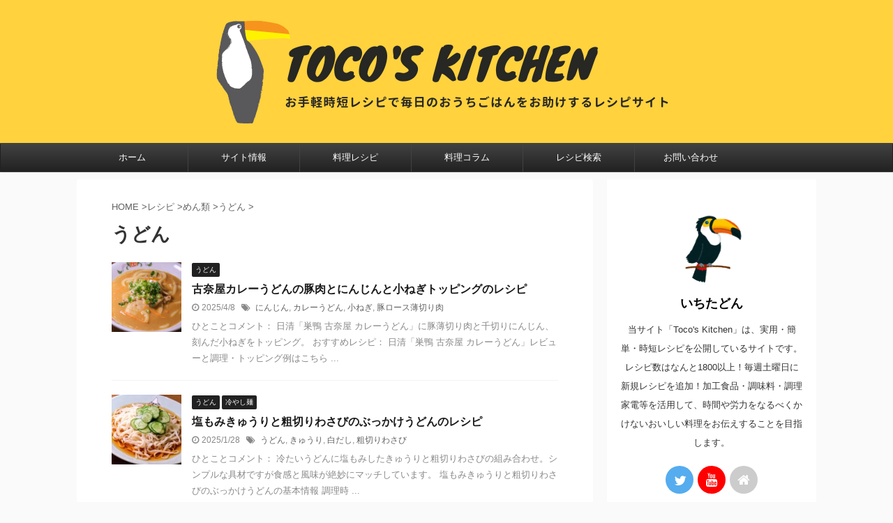

--- FILE ---
content_type: text/html; charset=UTF-8
request_url: https://tocos-kitchen.com/category/recipes/noodles/udon/
body_size: 16121
content:
<!DOCTYPE html> <!--[if lt IE 7]><html class="ie6" lang="ja"> <![endif]--> <!--[if IE 7]><html class="i7" lang="ja"> <![endif]--> <!--[if IE 8]><html class="ie" lang="ja"> <![endif]--> <!--[if gt IE 8]><!--><html lang="ja" class="s-navi-has-search s-navi-search-overlay"> <!--<![endif]--><head prefix="og: http://ogp.me/ns# fb: http://ogp.me/ns/fb# article: http://ogp.me/ns/article#"><meta charset="UTF-8" ><meta name="viewport" content="width=device-width,initial-scale=1.0,user-scalable=no,viewport-fit=cover"><meta name="format-detection" content="telephone=no" ><meta name="referrer" content="no-referrer-when-downgrade"/><link rel="alternate" type="application/rss+xml" title="Toco&#039;s Kitchen (トコズキッチン) RSS Feed" href="https://tocos-kitchen.com/feed/" /><link rel="pingback" href="https://tocos-kitchen.com/xmlrpc.php" > <!--[if lt IE 9]> <script src="https://tocos-kitchen.com/wp-content/themes/affinger5/js/html5shiv.js"></script> <![endif]--><meta name='robots' content='max-image-preview:large' /><link media="all" href="https://tocos-kitchen.com/wp-content/cache/autoptimize/css/autoptimize_129c849faa070b685fc2acfb4c9d79d5.css" rel="stylesheet"><title>うどん - Toco&#039;s Kitchen (トコズキッチン)</title><link rel='dns-prefetch' href='//ajax.googleapis.com' /><link rel='stylesheet' id='single-css' href='https://tocos-kitchen.com/wp-content/themes/affinger5/st-rankcss.php' type='text/css' media='all' /><link rel='stylesheet' id='st-themecss-css' href='https://tocos-kitchen.com/wp-content/themes/affinger5/st-themecss-loader.php?ver=6.9' type='text/css' media='all' /> <script type="text/javascript" defer='defer' src="//ajax.googleapis.com/ajax/libs/jquery/1.11.3/jquery.min.js?ver=1.11.3" id="jquery-js"></script> <link rel="https://api.w.org/" href="https://tocos-kitchen.com/wp-json/" /><link rel="alternate" title="JSON" type="application/json" href="https://tocos-kitchen.com/wp-json/wp/v2/categories/572" /><meta name="thumbnail" content="https://tocos-kitchen.com/wp-content/uploads/2021/05/site-eye-catching-1067x600.png"><link rel="next" href="https://tocos-kitchen.com/category/recipes/noodles/udon/page/2/" /><link rel="shortcut icon" href="https://tocos-kitchen.com/wp-content/uploads/2020/05/favicon3.png" ><link rel="preload prefetch" as="font" type="font/ttf" crossorigin="anonymous" href="https://tocos-kitchen.com/wp-content/themes/affinger5/st_svg/fonts/stsvg.ttf?poe1v2" /><link rel="preload prefetch" as="font" type="font/woff2" crossorigin="anonymous" href="https://tocos-kitchen.com/wp-content/themes/affinger5/css/fontawesome/fonts/fontawesome-webfont.woff2?v=4.7.0" /><link rel="preload prefetch" as="font" type="font/woff" crossorigin="anonymous" href="https://tocos-kitchen.com/wp-content/themes/affinger5/vendor/slick/fonts/slick.woff" />  <script async src="https://www.googletagmanager.com/gtag/js?id=G-Q5ZLQCRB0V"></script> <script>window.dataLayer = window.dataLayer || [];
  function gtag(){dataLayer.push(arguments);}
  gtag('js', new Date());

  gtag('config', 'G-Q5ZLQCRB0V');</script> <script type="application/ld+json" name="recipe">{"@context":"http:\/\/schema.org\/","@type":"Recipe","name":"\u53e4\u5948\u5c4b\u30ab\u30ec\u30fc\u3046\u3069\u3093\u306e\u8c5a\u8089\u3068\u306b\u3093\u3058\u3093\u3068\u5c0f\u306d\u304e\u30c8\u30c3\u30d4\u30f3\u30b0","image":"https:\/\/tocos-kitchen.com\/wp-content\/uploads\/2024\/12\/F5YYj9ObkAALDui-900x600.jpg","author":{"@type":"Person","name":"ichitadon"},"recipeCategory":"\u3046\u3069\u3093","publisher":{"@type":"Organization","name":"Toco's Kitchen","logo":"https:\/\/tocos-kitchen.com\/wp-content\/uploads\/2020\/06\/site-logo-1.png"},"description":"\u65e5\u6e05\u300c\u5de3\u9d28 \u53e4\u5948\u5c4b \u30ab\u30ec\u30fc\u3046\u3069\u3093\u300d\u306b\u8c5a\u8584\u5207\u308a\u8089\u3068\u5343\u5207\u308a\u306b\u3093\u3058\u3093\u3001\u523b\u3093\u3060\u5c0f\u306d\u304e\u3092\u30c8\u30c3\u30d4\u30f3\u30b0\u3002","totalTime":"PT15M","recipeYield":"2","recipeIngredient":["\u65e5\u6e05\u300c\u5de3\u9d28 \u53e4\u5948\u5c4b \u30ab\u30ec\u30fc\u3046\u3069\u3093\u300d \u2026 2\u98df\u5206","\u8c5a\u30ed\u30fc\u30b9\u8584\u5207\u308a\u8089 \u2026 100g","\u5c0f\u306d\u304e \u2026 3\u672c","\u306b\u3093\u3058\u3093 \u2026 1\/6\u672c","\u30b5\u30e9\u30c0\u6cb9 \u2026 \u9069\u91cf"],"aggregateRating":"","keywords":"\u306b\u3093\u3058\u3093, \u30ab\u30ec\u30fc\u3046\u3069\u3093, \u5c0f\u306d\u304e, \u8c5a\u30ed\u30fc\u30b9\u8584\u5207\u308a\u8089","nutrition":"","recipeCuisine":"\u548c\u98df","recipeInstructions":[{"@type":"HowToStep","text":"\u3084\u304b\u3093\u3084\u96fb\u6c17\u30b1\u30c8\u30eb\u7b49\u3067\u30d1\u30c3\u30b1\u30fc\u30b8\u306e\u8aac\u660e\u901a\u308a\u306e\u5206\u91cf\u306e\u6c34\u3092\u5165\u308c\u6cb8\u304b\u3059\u3002"},{"@type":"HowToStep","text":"\u5c0f\u306d\u304e\u306f\u5c0f\u53e3\u5207\u308a\u3067\u523b\u3093\u3067\u304a\u304f\u3002"},{"@type":"HowToStep","text":"\u306b\u3093\u3058\u3093\u306f\u76ae\u3092\u3080\u3044\u3066\u5343\u5207\u308a\u306b\u3059\u308b\u3002"},{"@type":"HowToStep","text":"\u6cb8\u304b\u3057\u3066\u304a\u3044\u305f\u6e6f\u3092\u934b\u306b\u5165\u308c\u3066\u52a0\u71b1\u3057\u3001\u6cb8\u9a30\u3057\u305f\u3089\u8c5a\u8089\u3068\u306b\u3093\u3058\u3093\u3092\u5165\u308c\u3066\u716e\u308b\u3002"},{"@type":"HowToStep","text":"\u7070\u6c41\u304c\u6d6e\u3044\u3066\u304d\u305f\u3089\u9069\u5b9c\u53d6\u308a\u9664\u304d\u3001\u9eba\u3092\u5165\u308c\u3066\u30d1\u30c3\u30b1\u30fc\u30b8\u306e\u8aac\u660e\u901a\u308a\u306e\u6642\u9593\u8339\u3067\u308b\u3002"},{"@type":"HowToStep","text":"\u934b\u306b\u30b9\u30fc\u30d7\u3092\u52a0\u3048\u3066\u6eb6\u304d\u30d1\u30c3\u30b1\u30fc\u30b8\u306e\u8aac\u660e\u901a\u308a\u716e\u308b\u3002"},{"@type":"HowToStep","text":"\u9eba\u304c\u7a0b\u826f\u3044\u67d4\u3089\u304b\u3055\u306b\u306a\u3063\u305f\u3089\u934b\u3092\u706b\u304b\u3089\u304a\u308d\u3059\u3002"},{"@type":"HowToStep","text":"\u5668\u306b\u9eba\u3068\u30b9\u30fc\u30d7\u3001\u5177\u6750\u3092\u76db\u308a\u4ed8\u3051\u3066\u3001\u523b\u3093\u3060\u5c0f\u306d\u304e\u3092\u30c8\u30c3\u30d4\u30f3\u30b0\u3057\u3066\u3067\u304d\u3042\u304c\u308a\u3002"}],"video":""}</script> <script>(function (i, s, o, g, r, a, m) {
			i['GoogleAnalyticsObject'] = r;
			i[r] = i[r] || function () {
					(i[r].q = i[r].q || []).push(arguments)
				}, i[r].l = 1 * new Date();
			a = s.createElement(o),
				m = s.getElementsByTagName(o)[0];
			a.async = 1;
			a.src = g;
			m.parentNode.insertBefore(a, m)
		})(window, document, 'script', '//www.google-analytics.com/analytics.js', 'ga');

		ga('create', 'UA-131013246-3', 'auto');
		ga('send', 'pageview');</script> <meta name="twitter:card" content="summary_large_image"><meta name="twitter:site" content="@ichitadon_com"><meta name="twitter:title" content="Toco&#039;s Kitchen (トコズキッチン)"><meta name="twitter:description" content="毎日レシピ更新！お手軽時短レシピでおうちごはんをお助けするレシピサイト"><meta name="twitter:image" content="https://tocos-kitchen.com/wp-content/uploads/2021/05/site-eye-catching-1067x600.png">  <script>jQuery(function(){
		jQuery('.st-btn-open').click(function(){
			jQuery(this).next('.st-slidebox').stop(true, true).slideToggle();
			jQuery(this).addClass('st-btn-open-click');
		});
	});</script> <script>jQuery(function(){
		jQuery("#toc_container:not(:has(ul ul))").addClass("only-toc");
		jQuery(".st-ac-box ul:has(.cat-item)").each(function(){
			jQuery(this).addClass("st-ac-cat");
		});
	});</script> <script>jQuery(function(){
						jQuery('.st-star').parent('.rankh4').css('padding-bottom','5px'); // スターがある場合のランキング見出し調整
	});</script> </head><body class="archive category category-udon category-572 wp-theme-affinger5 wp-child-theme-affinger5-child not-front-page" ><div id="st-ami"><div id="wrapper" class=""><div id="wrapper-in"><header id="st-headwide"><div id="headbox-bg"><div id="headbox"><nav id="s-navi" class="pcnone" data-st-nav data-st-nav-type="tracked"><dl class="acordion is-active" data-st-nav-primary><dt class="trigger"><p class="acordion_button"><span class="op op-menu"><i class="fa st-svg-menu"></i></span></p><p class="acordion_button acordion_button_search"><span class="op op-search"><i class="fa fa-search op-search-close"></i></span></p></dt><dd class="acordion_tree"><div class="acordion_tree_content"><div class="menu-%e3%83%98%e3%83%83%e3%83%80%e3%83%bc%e3%83%a1%e3%83%8b%e3%83%a5%e3%83%bc-container"><ul id="menu-%e3%83%98%e3%83%83%e3%83%80%e3%83%bc%e3%83%a1%e3%83%8b%e3%83%a5%e3%83%bc" class="menu"><li id="menu-item-107" class="menu-item menu-item-type-custom menu-item-object-custom menu-item-home menu-item-107"><a href="https://tocos-kitchen.com"><span class="menu-item-label">ホーム</span></a></li><li id="menu-item-3713" class="menu-item menu-item-type-custom menu-item-object-custom menu-item-has-children menu-item-3713"><a href="https://tocos-kitchen.com/profile/"><span class="menu-item-label">サイト情報</span></a><ul class="sub-menu"><li id="menu-item-3714" class="menu-item menu-item-type-post_type menu-item-object-page menu-item-3714"><a href="https://tocos-kitchen.com/site-profile/"><span class="menu-item-label">プロフィール</span></a></li><li id="menu-item-108" class="menu-item menu-item-type-post_type menu-item-object-page menu-item-108"><a href="https://tocos-kitchen.com/%e3%83%97%e3%83%a9%e3%82%a4%e3%83%90%e3%82%b7%e3%83%bc%e3%83%9d%e3%83%aa%e3%82%b7%e3%83%bc/"><span class="menu-item-label">プライバシーポリシー</span></a></li></ul></li><li id="menu-item-1090" class="menu-item menu-item-type-taxonomy menu-item-object-category current-category-ancestor current-menu-ancestor menu-item-has-children menu-item-1090"><a href="https://tocos-kitchen.com/category/recipes/"><span class="menu-item-label">料理レシピ</span></a><ul class="sub-menu"><li id="menu-item-1092" class="menu-item menu-item-type-taxonomy menu-item-object-category menu-item-has-children menu-item-1092"><a href="https://tocos-kitchen.com/category/recipes/sidedish/"><span class="menu-item-label">おかず</span></a><ul class="sub-menu"><li id="menu-item-10940" class="menu-item menu-item-type-taxonomy menu-item-object-category menu-item-10940"><a href="https://tocos-kitchen.com/category/recipes/sidedish/food-with-thick-starchy-sauce/"><span class="menu-item-label">あんかけ</span></a></li><li id="menu-item-10929" class="menu-item menu-item-type-taxonomy menu-item-object-category menu-item-10929"><a href="https://tocos-kitchen.com/category/recipes/sidedish/stir-fry-food/"><span class="menu-item-label">炒め物</span></a></li><li id="menu-item-10937" class="menu-item menu-item-type-taxonomy menu-item-object-category menu-item-10937"><a href="https://tocos-kitchen.com/category/recipes/sidedish/deep-fried-food/"><span class="menu-item-label">揚げ物</span></a></li><li id="menu-item-10930" class="menu-item menu-item-type-taxonomy menu-item-object-category menu-item-10930"><a href="https://tocos-kitchen.com/category/recipes/sidedish/baked-food/"><span class="menu-item-label">焼き物</span></a></li><li id="menu-item-10951" class="menu-item menu-item-type-taxonomy menu-item-object-category menu-item-10951"><a href="https://tocos-kitchen.com/category/recipes/sidedish/steamed-food/"><span class="menu-item-label">蒸し物</span></a></li><li id="menu-item-10967" class="menu-item menu-item-type-taxonomy menu-item-object-category menu-item-10967"><a href="https://tocos-kitchen.com/category/recipes/sidedish/boiled-food/"><span class="menu-item-label">茹で物</span></a></li><li id="menu-item-10931" class="menu-item menu-item-type-taxonomy menu-item-object-category menu-item-10931"><a href="https://tocos-kitchen.com/category/recipes/sidedish/simmered-food/"><span class="menu-item-label">煮物</span></a></li><li id="menu-item-10932" class="menu-item menu-item-type-taxonomy menu-item-object-category menu-item-10932"><a href="https://tocos-kitchen.com/category/recipes/sidedish/cold-dish/"><span class="menu-item-label">冷菜</span></a></li><li id="menu-item-10938" class="menu-item menu-item-type-taxonomy menu-item-object-category menu-item-10938"><a href="https://tocos-kitchen.com/category/recipes/sidedish/salad/"><span class="menu-item-label">サラダ</span></a></li><li id="menu-item-10979" class="menu-item menu-item-type-taxonomy menu-item-object-category menu-item-10979"><a href="https://tocos-kitchen.com/category/recipes/sidedish/tofu/"><span class="menu-item-label">豆腐</span></a></li><li id="menu-item-10974" class="menu-item menu-item-type-taxonomy menu-item-object-category menu-item-10974"><a href="https://tocos-kitchen.com/category/recipes/sidedish/sashimi/"><span class="menu-item-label">刺身</span></a></li><li id="menu-item-10963" class="menu-item menu-item-type-taxonomy menu-item-object-category menu-item-10963"><a href="https://tocos-kitchen.com/category/recipes/sidedish/dumpling/"><span class="menu-item-label">餃子</span></a></li><li id="menu-item-10955" class="menu-item menu-item-type-taxonomy menu-item-object-category menu-item-10955"><a href="https://tocos-kitchen.com/category/recipes/sidedish/hamburg-steak/"><span class="menu-item-label">ハンバーグ</span></a></li><li id="menu-item-10970" class="menu-item menu-item-type-taxonomy menu-item-object-category menu-item-10970"><a href="https://tocos-kitchen.com/category/recipes/sidedish/steak-and-yakiniku/"><span class="menu-item-label">ステーキ・焼肉</span></a></li><li id="menu-item-10939" class="menu-item menu-item-type-taxonomy menu-item-object-category menu-item-10939"><a href="https://tocos-kitchen.com/category/recipes/sidedish/egg-dishes/"><span class="menu-item-label">卵料理</span></a></li><li id="menu-item-10964" class="menu-item menu-item-type-taxonomy menu-item-object-category menu-item-10964"><a href="https://tocos-kitchen.com/category/recipes/sidedish/food-sauce/"><span class="menu-item-label">ソース</span></a></li><li id="menu-item-10984" class="menu-item menu-item-type-taxonomy menu-item-object-category menu-item-10984"><a href="https://tocos-kitchen.com/category/recipes/sidedish/pickled-vegetables/"><span class="menu-item-label">漬物</span></a></li></ul></li><li id="menu-item-1093" class="menu-item menu-item-type-taxonomy menu-item-object-category menu-item-has-children menu-item-1093"><a href="https://tocos-kitchen.com/category/recipes/rice/"><span class="menu-item-label">ごはんもの</span></a><ul class="sub-menu"><li id="menu-item-10944" class="menu-item menu-item-type-taxonomy menu-item-object-category menu-item-10944"><a href="https://tocos-kitchen.com/category/recipes/rice/donburi/"><span class="menu-item-label">丼もの</span></a></li><li id="menu-item-10943" class="menu-item menu-item-type-taxonomy menu-item-object-category menu-item-10943"><a href="https://tocos-kitchen.com/category/recipes/rice/fried-rice/"><span class="menu-item-label">チャーハン</span></a></li><li id="menu-item-10950" class="menu-item menu-item-type-taxonomy menu-item-object-category menu-item-10950"><a href="https://tocos-kitchen.com/category/recipes/rice/seasoned-rice/"><span class="menu-item-label">混ぜご飯・炊き込みご飯</span></a></li><li id="menu-item-10959" class="menu-item menu-item-type-taxonomy menu-item-object-category menu-item-10959"><a href="https://tocos-kitchen.com/category/recipes/rice/curry/"><span class="menu-item-label">カレー</span></a></li><li id="menu-item-10960" class="menu-item menu-item-type-taxonomy menu-item-object-category menu-item-10960"><a href="https://tocos-kitchen.com/category/recipes/rice/pilaf/"><span class="menu-item-label">ピラフ</span></a></li><li id="menu-item-10961" class="menu-item menu-item-type-taxonomy menu-item-object-category menu-item-10961"><a href="https://tocos-kitchen.com/category/recipes/rice/doria/"><span class="menu-item-label">ドリア</span></a></li><li id="menu-item-10966" class="menu-item menu-item-type-taxonomy menu-item-object-category menu-item-10966"><a href="https://tocos-kitchen.com/category/recipes/rice/zosui/"><span class="menu-item-label">雑炊</span></a></li><li id="menu-item-10962" class="menu-item menu-item-type-taxonomy menu-item-object-category menu-item-10962"><a href="https://tocos-kitchen.com/category/recipes/rice/rice-ball/"><span class="menu-item-label">おにぎり</span></a></li><li id="menu-item-10977" class="menu-item menu-item-type-taxonomy menu-item-object-category menu-item-10977"><a href="https://tocos-kitchen.com/category/recipes/rice/omelette-rice/"><span class="menu-item-label">オムライス</span></a></li><li id="menu-item-10975" class="menu-item menu-item-type-taxonomy menu-item-object-category menu-item-10975"><a href="https://tocos-kitchen.com/category/recipes/rice/sushi/"><span class="menu-item-label">寿司</span></a></li><li id="menu-item-10976" class="menu-item menu-item-type-taxonomy menu-item-object-category menu-item-10976"><a href="https://tocos-kitchen.com/category/recipes/rice/other-rice/"><span class="menu-item-label">その他のごはんもの</span></a></li></ul></li><li id="menu-item-10933" class="menu-item menu-item-type-taxonomy menu-item-object-category menu-item-has-children menu-item-10933"><a href="https://tocos-kitchen.com/category/recipes/soup/"><span class="menu-item-label">汁もの</span></a><ul class="sub-menu"><li id="menu-item-10952" class="menu-item menu-item-type-taxonomy menu-item-object-category menu-item-10952"><a href="https://tocos-kitchen.com/category/recipes/soup/japanese-soup/"><span class="menu-item-label">お吸い物</span></a></li><li id="menu-item-10958" class="menu-item menu-item-type-taxonomy menu-item-object-category menu-item-10958"><a href="https://tocos-kitchen.com/category/recipes/soup/stew/"><span class="menu-item-label">シチュー</span></a></li><li id="menu-item-10954" class="menu-item menu-item-type-taxonomy menu-item-object-category menu-item-10954"><a href="https://tocos-kitchen.com/category/recipes/soup/hot-pot/"><span class="menu-item-label">鍋もの</span></a></li><li id="menu-item-10945" class="menu-item menu-item-type-taxonomy menu-item-object-category menu-item-10945"><a href="https://tocos-kitchen.com/category/recipes/soup/miso-soup/"><span class="menu-item-label">味噌汁</span></a></li><li id="menu-item-10934" class="menu-item menu-item-type-taxonomy menu-item-object-category menu-item-10934"><a href="https://tocos-kitchen.com/category/recipes/soup/thin-soup/"><span class="menu-item-label">スープ</span></a></li><li id="menu-item-10982" class="menu-item menu-item-type-taxonomy menu-item-object-category menu-item-10982"><a href="https://tocos-kitchen.com/category/recipes/soup/potage/"><span class="menu-item-label">ポタージュ</span></a></li><li id="menu-item-10985" class="menu-item menu-item-type-taxonomy menu-item-object-category menu-item-10985"><a href="https://tocos-kitchen.com/category/recipes/soup/ozouni/"><span class="menu-item-label">雑煮</span></a></li></ul></li><li id="menu-item-1094" class="menu-item menu-item-type-taxonomy menu-item-object-category current-category-ancestor current-menu-ancestor current-menu-parent current-category-parent menu-item-has-children menu-item-1094"><a href="https://tocos-kitchen.com/category/recipes/noodles/"><span class="menu-item-label">めん類</span></a><ul class="sub-menu"><li id="menu-item-10980" class="menu-item menu-item-type-taxonomy menu-item-object-category menu-item-10980"><a href="https://tocos-kitchen.com/category/recipes/noodles/soupless-noodles/"><span class="menu-item-label">和え麺</span></a></li><li id="menu-item-10971" class="menu-item menu-item-type-taxonomy menu-item-object-category menu-item-10971"><a href="https://tocos-kitchen.com/category/recipes/noodles/noodle-with-thick-starchy-sauce/"><span class="menu-item-label">あんかけ麺</span></a></li><li id="menu-item-10936" class="menu-item menu-item-type-taxonomy menu-item-object-category menu-item-10936"><a href="https://tocos-kitchen.com/category/recipes/noodles/ramen/"><span class="menu-item-label">ラーメン</span></a></li><li id="menu-item-10935" class="menu-item menu-item-type-taxonomy menu-item-object-category menu-item-10935"><a href="https://tocos-kitchen.com/category/recipes/noodles/pasta/"><span class="menu-item-label">パスタ</span></a></li><li id="menu-item-10953" class="menu-item menu-item-type-taxonomy menu-item-object-category menu-item-10953"><a href="https://tocos-kitchen.com/category/recipes/noodles/somen/"><span class="menu-item-label">そうめん</span></a></li><li id="menu-item-10946" class="menu-item menu-item-type-taxonomy menu-item-object-category current-menu-item menu-item-10946"><a href="https://tocos-kitchen.com/category/recipes/noodles/udon/" aria-current="page"><span class="menu-item-label">うどん</span></a></li><li id="menu-item-10968" class="menu-item menu-item-type-taxonomy menu-item-object-category menu-item-10968"><a href="https://tocos-kitchen.com/category/recipes/noodles/yakiudon/"><span class="menu-item-label">焼きうどん</span></a></li><li id="menu-item-10949" class="menu-item menu-item-type-taxonomy menu-item-object-category menu-item-10949"><a href="https://tocos-kitchen.com/category/recipes/noodles/yakisoba/"><span class="menu-item-label">焼きそば</span></a></li><li id="menu-item-10983" class="menu-item menu-item-type-taxonomy menu-item-object-category menu-item-10983"><a href="https://tocos-kitchen.com/category/recipes/noodles/chilled-noodles/"><span class="menu-item-label">冷やし麺</span></a></li></ul></li><li id="menu-item-1095" class="menu-item menu-item-type-taxonomy menu-item-object-category menu-item-has-children menu-item-1095"><a href="https://tocos-kitchen.com/category/recipes/sweets/"><span class="menu-item-label">スイーツ</span></a><ul class="sub-menu"><li id="menu-item-10948" class="menu-item menu-item-type-taxonomy menu-item-object-category menu-item-10948"><a href="https://tocos-kitchen.com/category/recipes/sweets/baked-sweets/"><span class="menu-item-label">焼き菓子</span></a></li><li id="menu-item-10986" class="menu-item menu-item-type-taxonomy menu-item-object-category menu-item-10986"><a href="https://tocos-kitchen.com/category/recipes/sweets/sweet-potato/"><span class="menu-item-label">お芋</span></a></li><li id="menu-item-10987" class="menu-item menu-item-type-taxonomy menu-item-object-category menu-item-10987"><a href="https://tocos-kitchen.com/category/recipes/sweets/frozen-sweet/"><span class="menu-item-label">シャーベット・アイスクリーム</span></a></li><li id="menu-item-10991" class="menu-item menu-item-type-taxonomy menu-item-object-category menu-item-10991"><a href="https://tocos-kitchen.com/category/recipes/sweets/chocolate/"><span class="menu-item-label">チョコレート</span></a></li><li id="menu-item-10981" class="menu-item menu-item-type-taxonomy menu-item-object-category menu-item-10981"><a href="https://tocos-kitchen.com/category/recipes/sweets/jelly-dessert/"><span class="menu-item-label">ゼリー</span></a></li><li id="menu-item-10989" class="menu-item menu-item-type-taxonomy menu-item-object-category menu-item-10989"><a href="https://tocos-kitchen.com/category/recipes/sweets/dango-and-mochi/"><span class="menu-item-label">団子・お餅</span></a></li><li id="menu-item-10978" class="menu-item menu-item-type-taxonomy menu-item-object-category menu-item-10978"><a href="https://tocos-kitchen.com/category/recipes/sweets/fruits/"><span class="menu-item-label">フルーツ</span></a></li></ul></li><li id="menu-item-1096" class="menu-item menu-item-type-taxonomy menu-item-object-category menu-item-has-children menu-item-1096"><a href="https://tocos-kitchen.com/category/recipes/lightmeal/"><span class="menu-item-label">軽食</span></a><ul class="sub-menu"><li id="menu-item-10973" class="menu-item menu-item-type-taxonomy menu-item-object-category menu-item-10973"><a href="https://tocos-kitchen.com/category/recipes/lightmeal/snack-food/"><span class="menu-item-label">スナック</span></a></li><li id="menu-item-10972" class="menu-item menu-item-type-taxonomy menu-item-object-category menu-item-10972"><a href="https://tocos-kitchen.com/category/recipes/lightmeal/bread/"><span class="menu-item-label">パン</span></a></li><li id="menu-item-10969" class="menu-item menu-item-type-taxonomy menu-item-object-category menu-item-10969"><a href="https://tocos-kitchen.com/category/recipes/lightmeal/bread-toast/"><span class="menu-item-label">トースト</span></a></li><li id="menu-item-10957" class="menu-item menu-item-type-taxonomy menu-item-object-category menu-item-10957"><a href="https://tocos-kitchen.com/category/recipes/lightmeal/sandwich/"><span class="menu-item-label">サンドウィッチ</span></a></li><li id="menu-item-10947" class="menu-item menu-item-type-taxonomy menu-item-object-category menu-item-10947"><a href="https://tocos-kitchen.com/category/recipes/lightmeal/hot-sandwich/"><span class="menu-item-label">ホットサンド</span></a></li><li id="menu-item-10942" class="menu-item menu-item-type-taxonomy menu-item-object-category menu-item-10942"><a href="https://tocos-kitchen.com/category/recipes/lightmeal/pizza/"><span class="menu-item-label">ピザ</span></a></li><li id="menu-item-10956" class="menu-item menu-item-type-taxonomy menu-item-object-category menu-item-10956"><a href="https://tocos-kitchen.com/category/recipes/lightmeal/gratin/"><span class="menu-item-label">グラタン</span></a></li><li id="menu-item-10992" class="menu-item menu-item-type-taxonomy menu-item-object-category menu-item-10992"><a href="https://tocos-kitchen.com/category/recipes/sweets/sweet-drink/"><span class="menu-item-label">ドリンク</span></a></li><li id="menu-item-10988" class="menu-item menu-item-type-taxonomy menu-item-object-category menu-item-10988"><a href="https://tocos-kitchen.com/category/recipes/lightmeal/mochi/"><span class="menu-item-label">お餅</span></a></li><li id="menu-item-10990" class="menu-item menu-item-type-taxonomy menu-item-object-category menu-item-10990"><a href="https://tocos-kitchen.com/category/recipes/lightmeal/dim-sum/"><span class="menu-item-label">点心</span></a></li><li id="menu-item-10965" class="menu-item menu-item-type-taxonomy menu-item-object-category menu-item-10965"><a href="https://tocos-kitchen.com/category/recipes/lightmeal/flour-based-foods/"><span class="menu-item-label">粉もの</span></a></li></ul></li></ul></li><li id="menu-item-1091" class="menu-item menu-item-type-taxonomy menu-item-object-category menu-item-has-children menu-item-1091"><a href="https://tocos-kitchen.com/category/cookware/"><span class="menu-item-label">料理コラム</span></a><ul class="sub-menu"><li id="menu-item-10941" class="menu-item menu-item-type-taxonomy menu-item-object-category menu-item-10941"><a href="https://tocos-kitchen.com/category/food-review/"><span class="menu-item-label">食品レビュー</span></a></li><li id="menu-item-2856" class="menu-item menu-item-type-taxonomy menu-item-object-category menu-item-2856"><a href="https://tocos-kitchen.com/category/cooking-science/"><span class="menu-item-label">調理科学</span></a></li><li id="menu-item-1098" class="menu-item menu-item-type-taxonomy menu-item-object-category menu-item-1098"><a href="https://tocos-kitchen.com/category/cookware/"><span class="menu-item-label">調理器具</span></a></li><li id="menu-item-4388" class="menu-item menu-item-type-taxonomy menu-item-object-category menu-item-4388"><a href="https://tocos-kitchen.com/category/cookbook-for-beginners/"><span class="menu-item-label">自炊の教科書</span></a></li></ul></li><li id="menu-item-1097" class="menu-item menu-item-type-custom menu-item-object-custom menu-item-has-children menu-item-1097"><a href="https://tocos-kitchen.com/detailed-search/"><span class="menu-item-label">レシピ検索</span></a><ul class="sub-menu"><li id="menu-item-3833" class="menu-item menu-item-type-post_type menu-item-object-page menu-item-3833"><a href="https://tocos-kitchen.com/search-results/"><span class="menu-item-label">簡易検索</span></a></li><li id="menu-item-3832" class="menu-item menu-item-type-post_type menu-item-object-page menu-item-3832"><a href="https://tocos-kitchen.com/detailed-search/"><span class="menu-item-label">サイト内検索</span></a></li></ul></li><li id="menu-item-3706" class="menu-item menu-item-type-custom menu-item-object-custom menu-item-3706"><a href="https://docs.google.com/forms/d/e/1FAIpQLSczznBmuM3v70Chv8iiyfkmcvV7tplur_dsCWWwf-2-APRm8g/viewform"><span class="menu-item-label">お問い合わせ</span></a></li></ul></div><div class="clear"></div></div></dd><dd class="acordion_search"><div class="acordion_search_content"><div id="st_custom_html_widget-2" class="widget_text st-widgets-box search-widgets-top widget_st_custom_html_widget"><div class="textwidget custom-html-widget"><div class="freebox has-title " style=""><p class="p-free" style="font-weight:bold;"><span class="p-entry-f" style="font-weight:bold;"><i class="fa  fa-search st-css-no" aria-hidden="true"></i>レシピ検索</span></p><div class="free-inbox"><div id="search" class="search-custom-d" style="margin:0"><form method="get" class="r_searchform" action="https://tocos-kitchen.com" style="margin:0;"><ul style="margin:0; padding:0 0 0 10px"><li style="margin:0; padding:0"> <input type="text" placeholder="レシピ名・食材で検索" value="" name="s" class="r_searchform"/> <input type="submit" value="&#xf002;" class="fa" id="searchsubmit"/></li></ul></form></div></div></div><div class="freebox has-title " style=""><p class="p-free" style="font-weight:bold;"><span class="p-entry-f" style="font-weight:bold;"><i class="fa  fa-search st-css-no" aria-hidden="true"></i>カテゴリ検索</span></p><div class="free-inbox"><p class=" st-mybtn" style="background:#FFF;border-color:#CCC;border-width:1px;border-radius:5px;font-size:80%;font-weight:bold;color:#000;width:100%;"><a style="font-weight:bold;color:#000;" href="https://tocos-kitchen.com/category/recipes/sidedish/"><i class="fa fa-cutlery st-css-no" aria-hidden="true"></i>おかず</a></p><p class=" st-mybtn" style="background:#FFF;border-color:#CCC;border-width:1px;border-radius:5px;font-size:80%;font-weight:bold;color:#000;width:100%;"><a style="font-weight:bold;color:#000;" href="https://tocos-kitchen.com/category/recipes/rice/"><i class="fa fa-cutlery st-css-no" aria-hidden="true"></i>ごはん</a></p><p class=" st-mybtn" style="background:#FFF;border-color:#CCC;border-width:1px;border-radius:5px;font-size:80%;font-weight:bold;color:#000;width:100%;"><a style="font-weight:bold;color:#000;" href="https://tocos-kitchen.com/category/recipes/noodles/"><i class="fa fa-cutlery st-css-no" aria-hidden="true"></i>めん類</a></p><p class=" st-mybtn" style="background:#FFF;border-color:#CCC;border-width:1px;border-radius:5px;font-size:80%;font-weight:bold;color:#000;width:100%;"><a style="font-weight:bold;color:#000;" href="https://tocos-kitchen.com/category/recipes/sweets/"><i class="fa fa-cutlery st-css-no" aria-hidden="true"></i>スイーツ</a></p><p class=" st-mybtn" style="background:#FFF;border-color:#CCC;border-width:1px;border-radius:5px;font-size:80%;font-weight:bold;color:#000;width:100%;"><a style="font-weight:bold;color:#000;" href="https://tocos-kitchen.com/category/recipes/soup/"><i class="fa fa-cutlery st-css-no" aria-hidden="true"></i>スープ</a></p><p class=" st-mybtn" style="background:#FFF;border-color:#CCC;border-width:1px;border-radius:5px;font-size:80%;font-weight:bold;color:#000;width:100%;"><a style="font-weight:bold;color:#000;" href="https://tocos-kitchen.com/category/recipes/lightmeal/"><i class="fa fa-cutlery st-css-no" aria-hidden="true"></i>軽食</a></p></div></div></div></div></div></dd></dl></nav><div id="header-l"><div id="st-text-logo"><p class="sitename sitename-only"><a href="https://tocos-kitchen.com/"> <img width="800" height="180" class="sitename-only-img" alt="Toco&#039;s Kitchen (トコズキッチン)" src="https://tocos-kitchen.com/wp-content/uploads/2020/09/header-logo-4.png" > </a></p></div></div><div id="header-r" class="smanone"></div></div></div><div id="gazou-wide"><div id="st-menubox"><div id="st-menuwide"><nav class="smanone clearfix"><ul id="menu-%e3%83%98%e3%83%83%e3%83%80%e3%83%bc%e3%83%a1%e3%83%8b%e3%83%a5%e3%83%bc-1" class="menu"><li class="menu-item menu-item-type-custom menu-item-object-custom menu-item-home menu-item-107"><a href="https://tocos-kitchen.com">ホーム</a></li><li class="menu-item menu-item-type-custom menu-item-object-custom menu-item-has-children menu-item-3713"><a href="https://tocos-kitchen.com/profile/">サイト情報</a><ul class="sub-menu"><li class="menu-item menu-item-type-post_type menu-item-object-page menu-item-3714"><a href="https://tocos-kitchen.com/site-profile/">プロフィール</a></li><li class="menu-item menu-item-type-post_type menu-item-object-page menu-item-108"><a href="https://tocos-kitchen.com/%e3%83%97%e3%83%a9%e3%82%a4%e3%83%90%e3%82%b7%e3%83%bc%e3%83%9d%e3%83%aa%e3%82%b7%e3%83%bc/">プライバシーポリシー</a></li></ul></li><li class="menu-item menu-item-type-taxonomy menu-item-object-category current-category-ancestor current-menu-ancestor menu-item-has-children menu-item-1090"><a href="https://tocos-kitchen.com/category/recipes/">料理レシピ</a><ul class="sub-menu"><li class="menu-item menu-item-type-taxonomy menu-item-object-category menu-item-has-children menu-item-1092"><a href="https://tocos-kitchen.com/category/recipes/sidedish/">おかず</a><ul class="sub-menu"><li class="menu-item menu-item-type-taxonomy menu-item-object-category menu-item-10940"><a href="https://tocos-kitchen.com/category/recipes/sidedish/food-with-thick-starchy-sauce/">あんかけ</a></li><li class="menu-item menu-item-type-taxonomy menu-item-object-category menu-item-10929"><a href="https://tocos-kitchen.com/category/recipes/sidedish/stir-fry-food/">炒め物</a></li><li class="menu-item menu-item-type-taxonomy menu-item-object-category menu-item-10937"><a href="https://tocos-kitchen.com/category/recipes/sidedish/deep-fried-food/">揚げ物</a></li><li class="menu-item menu-item-type-taxonomy menu-item-object-category menu-item-10930"><a href="https://tocos-kitchen.com/category/recipes/sidedish/baked-food/">焼き物</a></li><li class="menu-item menu-item-type-taxonomy menu-item-object-category menu-item-10951"><a href="https://tocos-kitchen.com/category/recipes/sidedish/steamed-food/">蒸し物</a></li><li class="menu-item menu-item-type-taxonomy menu-item-object-category menu-item-10967"><a href="https://tocos-kitchen.com/category/recipes/sidedish/boiled-food/">茹で物</a></li><li class="menu-item menu-item-type-taxonomy menu-item-object-category menu-item-10931"><a href="https://tocos-kitchen.com/category/recipes/sidedish/simmered-food/">煮物</a></li><li class="menu-item menu-item-type-taxonomy menu-item-object-category menu-item-10932"><a href="https://tocos-kitchen.com/category/recipes/sidedish/cold-dish/">冷菜</a></li><li class="menu-item menu-item-type-taxonomy menu-item-object-category menu-item-10938"><a href="https://tocos-kitchen.com/category/recipes/sidedish/salad/">サラダ</a></li><li class="menu-item menu-item-type-taxonomy menu-item-object-category menu-item-10979"><a href="https://tocos-kitchen.com/category/recipes/sidedish/tofu/">豆腐</a></li><li class="menu-item menu-item-type-taxonomy menu-item-object-category menu-item-10974"><a href="https://tocos-kitchen.com/category/recipes/sidedish/sashimi/">刺身</a></li><li class="menu-item menu-item-type-taxonomy menu-item-object-category menu-item-10963"><a href="https://tocos-kitchen.com/category/recipes/sidedish/dumpling/">餃子</a></li><li class="menu-item menu-item-type-taxonomy menu-item-object-category menu-item-10955"><a href="https://tocos-kitchen.com/category/recipes/sidedish/hamburg-steak/">ハンバーグ</a></li><li class="menu-item menu-item-type-taxonomy menu-item-object-category menu-item-10970"><a href="https://tocos-kitchen.com/category/recipes/sidedish/steak-and-yakiniku/">ステーキ・焼肉</a></li><li class="menu-item menu-item-type-taxonomy menu-item-object-category menu-item-10939"><a href="https://tocos-kitchen.com/category/recipes/sidedish/egg-dishes/">卵料理</a></li><li class="menu-item menu-item-type-taxonomy menu-item-object-category menu-item-10964"><a href="https://tocos-kitchen.com/category/recipes/sidedish/food-sauce/">ソース</a></li><li class="menu-item menu-item-type-taxonomy menu-item-object-category menu-item-10984"><a href="https://tocos-kitchen.com/category/recipes/sidedish/pickled-vegetables/">漬物</a></li></ul></li><li class="menu-item menu-item-type-taxonomy menu-item-object-category menu-item-has-children menu-item-1093"><a href="https://tocos-kitchen.com/category/recipes/rice/">ごはんもの</a><ul class="sub-menu"><li class="menu-item menu-item-type-taxonomy menu-item-object-category menu-item-10944"><a href="https://tocos-kitchen.com/category/recipes/rice/donburi/">丼もの</a></li><li class="menu-item menu-item-type-taxonomy menu-item-object-category menu-item-10943"><a href="https://tocos-kitchen.com/category/recipes/rice/fried-rice/">チャーハン</a></li><li class="menu-item menu-item-type-taxonomy menu-item-object-category menu-item-10950"><a href="https://tocos-kitchen.com/category/recipes/rice/seasoned-rice/">混ぜご飯・炊き込みご飯</a></li><li class="menu-item menu-item-type-taxonomy menu-item-object-category menu-item-10959"><a href="https://tocos-kitchen.com/category/recipes/rice/curry/">カレー</a></li><li class="menu-item menu-item-type-taxonomy menu-item-object-category menu-item-10960"><a href="https://tocos-kitchen.com/category/recipes/rice/pilaf/">ピラフ</a></li><li class="menu-item menu-item-type-taxonomy menu-item-object-category menu-item-10961"><a href="https://tocos-kitchen.com/category/recipes/rice/doria/">ドリア</a></li><li class="menu-item menu-item-type-taxonomy menu-item-object-category menu-item-10966"><a href="https://tocos-kitchen.com/category/recipes/rice/zosui/">雑炊</a></li><li class="menu-item menu-item-type-taxonomy menu-item-object-category menu-item-10962"><a href="https://tocos-kitchen.com/category/recipes/rice/rice-ball/">おにぎり</a></li><li class="menu-item menu-item-type-taxonomy menu-item-object-category menu-item-10977"><a href="https://tocos-kitchen.com/category/recipes/rice/omelette-rice/">オムライス</a></li><li class="menu-item menu-item-type-taxonomy menu-item-object-category menu-item-10975"><a href="https://tocos-kitchen.com/category/recipes/rice/sushi/">寿司</a></li><li class="menu-item menu-item-type-taxonomy menu-item-object-category menu-item-10976"><a href="https://tocos-kitchen.com/category/recipes/rice/other-rice/">その他のごはんもの</a></li></ul></li><li class="menu-item menu-item-type-taxonomy menu-item-object-category menu-item-has-children menu-item-10933"><a href="https://tocos-kitchen.com/category/recipes/soup/">汁もの</a><ul class="sub-menu"><li class="menu-item menu-item-type-taxonomy menu-item-object-category menu-item-10952"><a href="https://tocos-kitchen.com/category/recipes/soup/japanese-soup/">お吸い物</a></li><li class="menu-item menu-item-type-taxonomy menu-item-object-category menu-item-10958"><a href="https://tocos-kitchen.com/category/recipes/soup/stew/">シチュー</a></li><li class="menu-item menu-item-type-taxonomy menu-item-object-category menu-item-10954"><a href="https://tocos-kitchen.com/category/recipes/soup/hot-pot/">鍋もの</a></li><li class="menu-item menu-item-type-taxonomy menu-item-object-category menu-item-10945"><a href="https://tocos-kitchen.com/category/recipes/soup/miso-soup/">味噌汁</a></li><li class="menu-item menu-item-type-taxonomy menu-item-object-category menu-item-10934"><a href="https://tocos-kitchen.com/category/recipes/soup/thin-soup/">スープ</a></li><li class="menu-item menu-item-type-taxonomy menu-item-object-category menu-item-10982"><a href="https://tocos-kitchen.com/category/recipes/soup/potage/">ポタージュ</a></li><li class="menu-item menu-item-type-taxonomy menu-item-object-category menu-item-10985"><a href="https://tocos-kitchen.com/category/recipes/soup/ozouni/">雑煮</a></li></ul></li><li class="menu-item menu-item-type-taxonomy menu-item-object-category current-category-ancestor current-menu-ancestor current-menu-parent current-category-parent menu-item-has-children menu-item-1094"><a href="https://tocos-kitchen.com/category/recipes/noodles/">めん類</a><ul class="sub-menu"><li class="menu-item menu-item-type-taxonomy menu-item-object-category menu-item-10980"><a href="https://tocos-kitchen.com/category/recipes/noodles/soupless-noodles/">和え麺</a></li><li class="menu-item menu-item-type-taxonomy menu-item-object-category menu-item-10971"><a href="https://tocos-kitchen.com/category/recipes/noodles/noodle-with-thick-starchy-sauce/">あんかけ麺</a></li><li class="menu-item menu-item-type-taxonomy menu-item-object-category menu-item-10936"><a href="https://tocos-kitchen.com/category/recipes/noodles/ramen/">ラーメン</a></li><li class="menu-item menu-item-type-taxonomy menu-item-object-category menu-item-10935"><a href="https://tocos-kitchen.com/category/recipes/noodles/pasta/">パスタ</a></li><li class="menu-item menu-item-type-taxonomy menu-item-object-category menu-item-10953"><a href="https://tocos-kitchen.com/category/recipes/noodles/somen/">そうめん</a></li><li class="menu-item menu-item-type-taxonomy menu-item-object-category current-menu-item menu-item-10946"><a href="https://tocos-kitchen.com/category/recipes/noodles/udon/" aria-current="page">うどん</a></li><li class="menu-item menu-item-type-taxonomy menu-item-object-category menu-item-10968"><a href="https://tocos-kitchen.com/category/recipes/noodles/yakiudon/">焼きうどん</a></li><li class="menu-item menu-item-type-taxonomy menu-item-object-category menu-item-10949"><a href="https://tocos-kitchen.com/category/recipes/noodles/yakisoba/">焼きそば</a></li><li class="menu-item menu-item-type-taxonomy menu-item-object-category menu-item-10983"><a href="https://tocos-kitchen.com/category/recipes/noodles/chilled-noodles/">冷やし麺</a></li></ul></li><li class="menu-item menu-item-type-taxonomy menu-item-object-category menu-item-has-children menu-item-1095"><a href="https://tocos-kitchen.com/category/recipes/sweets/">スイーツ</a><ul class="sub-menu"><li class="menu-item menu-item-type-taxonomy menu-item-object-category menu-item-10948"><a href="https://tocos-kitchen.com/category/recipes/sweets/baked-sweets/">焼き菓子</a></li><li class="menu-item menu-item-type-taxonomy menu-item-object-category menu-item-10986"><a href="https://tocos-kitchen.com/category/recipes/sweets/sweet-potato/">お芋</a></li><li class="menu-item menu-item-type-taxonomy menu-item-object-category menu-item-10987"><a href="https://tocos-kitchen.com/category/recipes/sweets/frozen-sweet/">シャーベット・アイスクリーム</a></li><li class="menu-item menu-item-type-taxonomy menu-item-object-category menu-item-10991"><a href="https://tocos-kitchen.com/category/recipes/sweets/chocolate/">チョコレート</a></li><li class="menu-item menu-item-type-taxonomy menu-item-object-category menu-item-10981"><a href="https://tocos-kitchen.com/category/recipes/sweets/jelly-dessert/">ゼリー</a></li><li class="menu-item menu-item-type-taxonomy menu-item-object-category menu-item-10989"><a href="https://tocos-kitchen.com/category/recipes/sweets/dango-and-mochi/">団子・お餅</a></li><li class="menu-item menu-item-type-taxonomy menu-item-object-category menu-item-10978"><a href="https://tocos-kitchen.com/category/recipes/sweets/fruits/">フルーツ</a></li></ul></li><li class="menu-item menu-item-type-taxonomy menu-item-object-category menu-item-has-children menu-item-1096"><a href="https://tocos-kitchen.com/category/recipes/lightmeal/">軽食</a><ul class="sub-menu"><li class="menu-item menu-item-type-taxonomy menu-item-object-category menu-item-10973"><a href="https://tocos-kitchen.com/category/recipes/lightmeal/snack-food/">スナック</a></li><li class="menu-item menu-item-type-taxonomy menu-item-object-category menu-item-10972"><a href="https://tocos-kitchen.com/category/recipes/lightmeal/bread/">パン</a></li><li class="menu-item menu-item-type-taxonomy menu-item-object-category menu-item-10969"><a href="https://tocos-kitchen.com/category/recipes/lightmeal/bread-toast/">トースト</a></li><li class="menu-item menu-item-type-taxonomy menu-item-object-category menu-item-10957"><a href="https://tocos-kitchen.com/category/recipes/lightmeal/sandwich/">サンドウィッチ</a></li><li class="menu-item menu-item-type-taxonomy menu-item-object-category menu-item-10947"><a href="https://tocos-kitchen.com/category/recipes/lightmeal/hot-sandwich/">ホットサンド</a></li><li class="menu-item menu-item-type-taxonomy menu-item-object-category menu-item-10942"><a href="https://tocos-kitchen.com/category/recipes/lightmeal/pizza/">ピザ</a></li><li class="menu-item menu-item-type-taxonomy menu-item-object-category menu-item-10956"><a href="https://tocos-kitchen.com/category/recipes/lightmeal/gratin/">グラタン</a></li><li class="menu-item menu-item-type-taxonomy menu-item-object-category menu-item-10992"><a href="https://tocos-kitchen.com/category/recipes/sweets/sweet-drink/">ドリンク</a></li><li class="menu-item menu-item-type-taxonomy menu-item-object-category menu-item-10988"><a href="https://tocos-kitchen.com/category/recipes/lightmeal/mochi/">お餅</a></li><li class="menu-item menu-item-type-taxonomy menu-item-object-category menu-item-10990"><a href="https://tocos-kitchen.com/category/recipes/lightmeal/dim-sum/">点心</a></li><li class="menu-item menu-item-type-taxonomy menu-item-object-category menu-item-10965"><a href="https://tocos-kitchen.com/category/recipes/lightmeal/flour-based-foods/">粉もの</a></li></ul></li></ul></li><li class="menu-item menu-item-type-taxonomy menu-item-object-category menu-item-has-children menu-item-1091"><a href="https://tocos-kitchen.com/category/cookware/">料理コラム</a><ul class="sub-menu"><li class="menu-item menu-item-type-taxonomy menu-item-object-category menu-item-10941"><a href="https://tocos-kitchen.com/category/food-review/">食品レビュー</a></li><li class="menu-item menu-item-type-taxonomy menu-item-object-category menu-item-2856"><a href="https://tocos-kitchen.com/category/cooking-science/">調理科学</a></li><li class="menu-item menu-item-type-taxonomy menu-item-object-category menu-item-1098"><a href="https://tocos-kitchen.com/category/cookware/">調理器具</a></li><li class="menu-item menu-item-type-taxonomy menu-item-object-category menu-item-4388"><a href="https://tocos-kitchen.com/category/cookbook-for-beginners/">自炊の教科書</a></li></ul></li><li class="menu-item menu-item-type-custom menu-item-object-custom menu-item-has-children menu-item-1097"><a href="https://tocos-kitchen.com/detailed-search/">レシピ検索</a><ul class="sub-menu"><li class="menu-item menu-item-type-post_type menu-item-object-page menu-item-3833"><a href="https://tocos-kitchen.com/search-results/">簡易検索</a></li><li class="menu-item menu-item-type-post_type menu-item-object-page menu-item-3832"><a href="https://tocos-kitchen.com/detailed-search/">サイト内検索</a></li></ul></li><li class="menu-item menu-item-type-custom menu-item-object-custom menu-item-3706"><a href="https://docs.google.com/forms/d/e/1FAIpQLSczznBmuM3v70Chv8iiyfkmcvV7tplur_dsCWWwf-2-APRm8g/viewform">お問い合わせ</a></li></ul></nav></div></div></div></header><div id="content-w"><div id="content" class="clearfix"><div id="contentInner"><main><article><div id="breadcrumb"><ol itemscope itemtype="http://schema.org/BreadcrumbList"><li itemprop="itemListElement" itemscope
 itemtype="http://schema.org/ListItem"><a href="https://tocos-kitchen.com" itemprop="item"><span itemprop="name">HOME</span></a> ><meta itemprop="position" content="1" /></li><li itemprop="itemListElement" itemscope
 itemtype="http://schema.org/ListItem"><a href="https://tocos-kitchen.com/category/recipes/" itemprop="item"> <span itemprop="name">レシピ</span> </a> &gt;<meta itemprop="position" content="2" /></li><li itemprop="itemListElement" itemscope
 itemtype="http://schema.org/ListItem"><a href="https://tocos-kitchen.com/category/recipes/noodles/" itemprop="item"> <span itemprop="name">めん類</span> </a> &gt;<meta itemprop="position" content="3" /></li><li itemprop="itemListElement" itemscope
 itemtype="http://schema.org/ListItem"><a href="https://tocos-kitchen.com/category/recipes/noodles/udon/" itemprop="item"> <span itemprop="name">うどん</span> </a> &gt;<meta itemprop="position" content="4" /></li></ol></div><div class="post"><h1 class="entry-title">うどん</h1><div id="nocopy" ><div class="entry-content"></div></div></div><div class="kanren "><dl class="clearfix"><dt><a href="https://tocos-kitchen.com/konaya-curry-udon-topped-with-pork-carrots-and-small-spring-onions/"> <img width="150" height="150" src="https://tocos-kitchen.com/wp-content/uploads/2024/12/F5YYj9ObkAALDui-150x150.jpg" class="attachment-st_thumb150 size-st_thumb150 wp-post-image" alt="" decoding="async" srcset="https://tocos-kitchen.com/wp-content/uploads/2024/12/F5YYj9ObkAALDui-150x150.jpg 150w, https://tocos-kitchen.com/wp-content/uploads/2024/12/F5YYj9ObkAALDui-100x100.jpg 100w" sizes="(max-width: 150px) 100vw, 150px" /> </a></dt><dd><p class="st-catgroup itiran-category"> <a href="https://tocos-kitchen.com/category/recipes/noodles/udon/" title="View all posts in うどん" rel="category tag"><span class="catname st-catid572">うどん</span></a></p><h3><a href="https://tocos-kitchen.com/konaya-curry-udon-topped-with-pork-carrots-and-small-spring-onions/"> 古奈屋カレーうどんの豚肉とにんじんと小ねぎトッピングのレシピ </a></h3><div class="blog_info"><p> <i class="fa fa-clock-o"></i>2025/4/8										&nbsp;<span class="pcone"> <i class="fa fa-tags"></i>&nbsp;<a href="https://tocos-kitchen.com/tag/%e3%81%ab%e3%82%93%e3%81%98%e3%82%93/" rel="tag">にんじん</a>, <a href="https://tocos-kitchen.com/tag/%e3%82%ab%e3%83%ac%e3%83%bc%e3%81%86%e3%81%a9%e3%82%93/" rel="tag">カレーうどん</a>, <a href="https://tocos-kitchen.com/tag/%e5%b0%8f%e3%81%ad%e3%81%8e/" rel="tag">小ねぎ</a>, <a href="https://tocos-kitchen.com/tag/%e8%b1%9a%e3%83%ad%e3%83%bc%e3%82%b9%e8%96%84%e5%88%87%e3%82%8a%e8%82%89/" rel="tag">豚ロース薄切り肉</a> </span></p></div><div class="st-excerpt smanone"><p>ひとことコメント： 日清「巣鴨 古奈屋 カレーうどん」に豚薄切り肉と千切りにんじん、刻んだ小ねぎをトッピング。 おすすめレシピ： 日清「巣鴨 古奈屋 カレーうどん」レビューと調理・トッピング例はこちら ...</p></div></dd></dl><dl class="clearfix"><dt><a href="https://tocos-kitchen.com/bukkake-udon-noodles-with-salted-cucumber-and-chopped-wasabi/"> <img width="150" height="150" src="https://tocos-kitchen.com/wp-content/uploads/2024/09/Fzj0lu4aMAEGHfO-150x150.jpg" class="attachment-st_thumb150 size-st_thumb150 wp-post-image" alt="" decoding="async" srcset="https://tocos-kitchen.com/wp-content/uploads/2024/09/Fzj0lu4aMAEGHfO-150x150.jpg 150w, https://tocos-kitchen.com/wp-content/uploads/2024/09/Fzj0lu4aMAEGHfO-100x100.jpg 100w" sizes="(max-width: 150px) 100vw, 150px" /> </a></dt><dd><p class="st-catgroup itiran-category"> <a href="https://tocos-kitchen.com/category/recipes/noodles/udon/" title="View all posts in うどん" rel="category tag"><span class="catname st-catid572">うどん</span></a> <a href="https://tocos-kitchen.com/category/recipes/noodles/chilled-noodles/" title="View all posts in 冷やし麺" rel="category tag"><span class="catname st-catid604">冷やし麺</span></a></p><h3><a href="https://tocos-kitchen.com/bukkake-udon-noodles-with-salted-cucumber-and-chopped-wasabi/"> 塩もみきゅうりと粗切りわさびのぶっかけうどんのレシピ </a></h3><div class="blog_info"><p> <i class="fa fa-clock-o"></i>2025/1/28										&nbsp;<span class="pcone"> <i class="fa fa-tags"></i>&nbsp;<a href="https://tocos-kitchen.com/tag/%e3%81%86%e3%81%a9%e3%82%93/" rel="tag">うどん</a>, <a href="https://tocos-kitchen.com/tag/%e3%81%8d%e3%82%85%e3%81%86%e3%82%8a/" rel="tag">きゅうり</a>, <a href="https://tocos-kitchen.com/tag/%e7%99%bd%e3%81%a0%e3%81%97/" rel="tag">白だし</a>, <a href="https://tocos-kitchen.com/tag/%e7%b2%97%e5%88%87%e3%82%8a%e3%82%8f%e3%81%95%e3%81%b3/" rel="tag">粗切りわさび</a> </span></p></div><div class="st-excerpt smanone"><p>ひとことコメント： 冷たいうどんに塩もみしたきゅうりと粗切りわさびの組み合わせ。シンプルな具材ですが食感と風味が絶妙にマッチしています。 塩もみきゅうりと粗切りわさびのぶっかけうどんの基本情報 調理時 ...</p></div></dd></dl><dl class="clearfix"><dt><a href="https://tocos-kitchen.com/konaya-curry-udon-topped-with-stir-fried-onion-and-minced-pork/"> <img width="150" height="150" src="https://tocos-kitchen.com/wp-content/uploads/2024/09/Fy3q55gaYAAJsBN-150x150.jpg" class="attachment-st_thumb150 size-st_thumb150 wp-post-image" alt="" decoding="async" loading="lazy" srcset="https://tocos-kitchen.com/wp-content/uploads/2024/09/Fy3q55gaYAAJsBN-150x150.jpg 150w, https://tocos-kitchen.com/wp-content/uploads/2024/09/Fy3q55gaYAAJsBN-100x100.jpg 100w" sizes="auto, (max-width: 150px) 100vw, 150px" /> </a></dt><dd><p class="st-catgroup itiran-category"> <a href="https://tocos-kitchen.com/category/recipes/noodles/udon/" title="View all posts in うどん" rel="category tag"><span class="catname st-catid572">うどん</span></a></p><h3><a href="https://tocos-kitchen.com/konaya-curry-udon-topped-with-stir-fried-onion-and-minced-pork/"> 古奈屋カレーうどんの玉ねぎと豚ひき肉炒めトッピングのレシピ </a></h3><div class="blog_info"><p> <i class="fa fa-clock-o"></i>2024/12/26										&nbsp;<span class="pcone"> <i class="fa fa-tags"></i>&nbsp;<a href="https://tocos-kitchen.com/tag/%e3%81%97%e3%82%87%e3%81%86%e3%81%8c/" rel="tag">しょうが</a>, <a href="https://tocos-kitchen.com/tag/%e3%82%ab%e3%83%ac%e3%83%bc%e3%81%86%e3%81%a9%e3%82%93/" rel="tag">カレーうどん</a>, <a href="https://tocos-kitchen.com/tag/%e5%b0%8f%e3%81%ad%e3%81%8e/" rel="tag">小ねぎ</a>, <a href="https://tocos-kitchen.com/tag/%e7%8e%89%e3%81%ad%e3%81%8e/" rel="tag">玉ねぎ</a>, <a href="https://tocos-kitchen.com/tag/%e8%b1%9a%e3%81%b2%e3%81%8d%e8%82%89/" rel="tag">豚ひき肉</a> </span></p></div><div class="st-excerpt smanone"><p>ひとことコメント： 日清「巣鴨 古奈屋 カレーうどん」に炒めた玉ねぎと豚ひき肉、彩りに小ねぎもトッピング。とろみのついたカレースープにぴったり。 おすすめレシピ： 日清「巣鴨 古奈屋 カレーうどん」レ ...</p></div></dd></dl><dl class="clearfix"><dt><a href="https://tocos-kitchen.com/udon-noodles-with-pea-shimeji-mushrooms-and-deep-fried-tofu/"> <img width="150" height="150" src="https://tocos-kitchen.com/wp-content/uploads/2024/07/FwQTUi-aUAAC_la-150x150.jpg" class="attachment-st_thumb150 size-st_thumb150 wp-post-image" alt="" decoding="async" loading="lazy" srcset="https://tocos-kitchen.com/wp-content/uploads/2024/07/FwQTUi-aUAAC_la-150x150.jpg 150w, https://tocos-kitchen.com/wp-content/uploads/2024/07/FwQTUi-aUAAC_la-100x100.jpg 100w" sizes="auto, (max-width: 150px) 100vw, 150px" /> </a></dt><dd><p class="st-catgroup itiran-category"> <a href="https://tocos-kitchen.com/category/recipes/noodles/udon/" title="View all posts in うどん" rel="category tag"><span class="catname st-catid572">うどん</span></a></p><h3><a href="https://tocos-kitchen.com/udon-noodles-with-pea-shimeji-mushrooms-and-deep-fried-tofu/"> さやえんどうとしめじのきつねうどんのレシピ </a></h3><div class="blog_info"><p> <i class="fa fa-clock-o"></i>2024/11/23										&nbsp;<span class="pcone"> <i class="fa fa-tags"></i>&nbsp;<a href="https://tocos-kitchen.com/tag/%e3%81%95%e3%82%84%e3%81%88%e3%82%93%e3%81%a9%e3%81%86/" rel="tag">さやえんどう</a>, <a href="https://tocos-kitchen.com/tag/%e3%81%97%e3%82%81%e3%81%98/" rel="tag">しめじ</a>, <a href="https://tocos-kitchen.com/tag/%e3%82%86%e3%81%a7%e3%81%86%e3%81%a9%e3%82%93/" rel="tag">ゆでうどん</a>, <a href="https://tocos-kitchen.com/tag/%e5%b0%8f%e3%81%ad%e3%81%8e/" rel="tag">小ねぎ</a>, <a href="https://tocos-kitchen.com/tag/%e6%b2%b9%e6%8f%9a%e3%81%92/" rel="tag">油揚げ</a> </span></p></div><div class="st-excerpt smanone"><p>ひとことコメント： 具材としてさやえんどう、しめじ、味付き油揚げを乗せました。シンプルながら飽きのこないバランスがとれたうどんです。 さやえんどうとしめじのきつねうどんの基本情報 調理時間：15分 レ ...</p></div></dd></dl><dl class="clearfix"><dt><a href="https://tocos-kitchen.com/konaya-curry-udon-noodle-with-taro-and-chicken-thigh-topping/"> <img width="150" height="150" src="https://tocos-kitchen.com/wp-content/uploads/2024/07/Fw01ER3acAUZ1Zm-150x150.jpg" class="attachment-st_thumb150 size-st_thumb150 wp-post-image" alt="" decoding="async" loading="lazy" srcset="https://tocos-kitchen.com/wp-content/uploads/2024/07/Fw01ER3acAUZ1Zm-150x150.jpg 150w, https://tocos-kitchen.com/wp-content/uploads/2024/07/Fw01ER3acAUZ1Zm-100x100.jpg 100w" sizes="auto, (max-width: 150px) 100vw, 150px" /> </a></dt><dd><p class="st-catgroup itiran-category"> <a href="https://tocos-kitchen.com/category/recipes/noodles/udon/" title="View all posts in うどん" rel="category tag"><span class="catname st-catid572">うどん</span></a></p><h3><a href="https://tocos-kitchen.com/konaya-curry-udon-noodle-with-taro-and-chicken-thigh-topping/"> 古奈屋カレーうどんの里芋と鶏もも肉トッピングのレシピ </a></h3><div class="blog_info"><p> <i class="fa fa-clock-o"></i>2024/11/11										&nbsp;<span class="pcone"> <i class="fa fa-tags"></i>&nbsp;<a href="https://tocos-kitchen.com/tag/%e3%81%ab%e3%82%93%e3%81%98%e3%82%93/" rel="tag">にんじん</a>, <a href="https://tocos-kitchen.com/tag/%e3%82%ab%e3%83%ac%e3%83%bc%e3%81%86%e3%81%a9%e3%82%93/" rel="tag">カレーうどん</a>, <a href="https://tocos-kitchen.com/tag/%e7%8e%89%e3%81%ad%e3%81%8e/" rel="tag">玉ねぎ</a>, <a href="https://tocos-kitchen.com/tag/%e9%87%8c%e8%8a%8b/" rel="tag">里芋</a>, <a href="https://tocos-kitchen.com/tag/%e9%b6%8f%e3%82%82%e3%82%82%e8%82%89/" rel="tag">鶏もも肉</a> </span></p></div><div class="st-excerpt smanone"><p>ひとことコメント： 日清「巣鴨 古奈屋 カレーうどん」に里芋と鶏もも肉をトッピングしました。 おすすめレシピ： 日清「巣鴨 古奈屋 カレーうどん」レビューと調理・トッピング例はこちらから！ 古奈屋カレ ...</p></div></dd></dl><dl class="clearfix"><dt><a href="https://tocos-kitchen.com/konaya-curry-udon-with-fried-tofu-and-pork-topping/"> <img width="150" height="150" src="https://tocos-kitchen.com/wp-content/uploads/2024/07/FvxokWNaYAAmj2a-150x150.jpg" class="attachment-st_thumb150 size-st_thumb150 wp-post-image" alt="" decoding="async" loading="lazy" srcset="https://tocos-kitchen.com/wp-content/uploads/2024/07/FvxokWNaYAAmj2a-150x150.jpg 150w, https://tocos-kitchen.com/wp-content/uploads/2024/07/FvxokWNaYAAmj2a-100x100.jpg 100w" sizes="auto, (max-width: 150px) 100vw, 150px" /> </a></dt><dd><p class="st-catgroup itiran-category"> <a href="https://tocos-kitchen.com/category/recipes/noodles/udon/" title="View all posts in うどん" rel="category tag"><span class="catname st-catid572">うどん</span></a></p><h3><a href="https://tocos-kitchen.com/konaya-curry-udon-with-fried-tofu-and-pork-topping/"> 古奈屋カレーうどんの油揚げと豚肉トッピングのレシピ </a></h3><div class="blog_info"><p> <i class="fa fa-clock-o"></i>2024/11/8										&nbsp;<span class="pcone"> <i class="fa fa-tags"></i>&nbsp;<a href="https://tocos-kitchen.com/tag/%e3%81%95%e3%82%84%e3%81%88%e3%82%93%e3%81%a9%e3%81%86/" rel="tag">さやえんどう</a>, <a href="https://tocos-kitchen.com/tag/%e3%82%ab%e3%83%ac%e3%83%bc%e3%81%86%e3%81%a9%e3%82%93/" rel="tag">カレーうどん</a>, <a href="https://tocos-kitchen.com/tag/%e5%b0%8f%e3%81%ad%e3%81%8e/" rel="tag">小ねぎ</a>, <a href="https://tocos-kitchen.com/tag/%e6%b2%b9%e6%8f%9a%e3%81%92/" rel="tag">油揚げ</a>, <a href="https://tocos-kitchen.com/tag/%e8%b1%9a%e3%83%ad%e3%83%bc%e3%82%b9%e8%96%84%e5%88%87%e3%82%8a%e8%82%89/" rel="tag">豚ロース薄切り肉</a> </span></p></div><div class="st-excerpt smanone"><p>ひとことコメント： 日清「巣鴨 古奈屋 カレーうどん」に香ばしい油揚げと豚薄切り肉をトッピング。 おすすめレシピ： 日清「巣鴨 古奈屋 カレーうどん」レビューと調理・トッピング例はこちらから！ 古奈屋 ...</p></div></dd></dl><dl class="clearfix"><dt><a href="https://tocos-kitchen.com/sugakiya-miso-stew-with-chicken-cabbage-and-bean-sprouts/"> <img width="150" height="150" src="https://tocos-kitchen.com/wp-content/uploads/2024/05/Ft2SpwmaUAAN0vE-150x150.jpg" class="attachment-st_thumb150 size-st_thumb150 wp-post-image" alt="" decoding="async" loading="lazy" srcset="https://tocos-kitchen.com/wp-content/uploads/2024/05/Ft2SpwmaUAAN0vE-150x150.jpg 150w, https://tocos-kitchen.com/wp-content/uploads/2024/05/Ft2SpwmaUAAN0vE-100x100.jpg 100w" sizes="auto, (max-width: 150px) 100vw, 150px" /> </a></dt><dd><p class="st-catgroup itiran-category"> <a href="https://tocos-kitchen.com/category/recipes/noodles/udon/" title="View all posts in うどん" rel="category tag"><span class="catname st-catid572">うどん</span></a></p><h3><a href="https://tocos-kitchen.com/sugakiya-miso-stew-with-chicken-cabbage-and-bean-sprouts/"> 寿がきや「みそ煮込み」の鶏ももキャベツもやし煮込みのレシピ </a></h3><div class="blog_info"><p> <i class="fa fa-clock-o"></i>2024/9/6										&nbsp;<span class="pcone"> <i class="fa fa-tags"></i>&nbsp;<a href="https://tocos-kitchen.com/tag/%e3%82%82%e3%82%84%e3%81%97/" rel="tag">もやし</a>, <a href="https://tocos-kitchen.com/tag/%e3%82%ad%e3%83%a3%e3%83%99%e3%83%84/" rel="tag">キャベツ</a>, <a href="https://tocos-kitchen.com/tag/%e5%af%bf%e3%81%8c%e3%81%8d%e3%82%84%e5%91%b3%e5%99%8c%e7%85%ae%e8%be%bc%e3%81%bf%e3%81%86%e3%81%a9%e3%82%93/" rel="tag">寿がきや味噌煮込みうどん</a>, <a href="https://tocos-kitchen.com/tag/%e9%b6%8f%e3%82%82%e3%82%82%e8%82%89/" rel="tag">鶏もも肉</a> </span></p></div><div class="st-excerpt smanone"><p>ひとことコメント： 寿がきやの味噌煮込みうどんを鶏肉と野菜で煮込みました。スープにとろみがつく程度に麺を柔らかく煮て食べるのがポイントです。 おすすめレシピ： ベースとなったレシピはこちらから。 寿が ...</p></div></dd></dl><dl class="clearfix"><dt><a href="https://tocos-kitchen.com/konaya-curry-udon-noodles-topped-with-stir-fried-minced-pork/"> <img width="150" height="150" src="https://tocos-kitchen.com/wp-content/uploads/2024/02/Fpk5USOaUAAxxDV-150x150.jpg" class="attachment-st_thumb150 size-st_thumb150 wp-post-image" alt="" decoding="async" loading="lazy" srcset="https://tocos-kitchen.com/wp-content/uploads/2024/02/Fpk5USOaUAAxxDV-150x150.jpg 150w, https://tocos-kitchen.com/wp-content/uploads/2024/02/Fpk5USOaUAAxxDV-100x100.jpg 100w" sizes="auto, (max-width: 150px) 100vw, 150px" /> </a></dt><dd><p class="st-catgroup itiran-category"> <a href="https://tocos-kitchen.com/category/recipes/noodles/udon/" title="View all posts in うどん" rel="category tag"><span class="catname st-catid572">うどん</span></a></p><h3><a href="https://tocos-kitchen.com/konaya-curry-udon-noodles-topped-with-stir-fried-minced-pork/"> 古奈屋カレーうどんの豚ひき肉炒めトッピングのレシピ </a></h3><div class="blog_info"><p> <i class="fa fa-clock-o"></i>2024/6/29										&nbsp;<span class="pcone"> <i class="fa fa-tags"></i>&nbsp;<a href="https://tocos-kitchen.com/tag/%e3%81%97%e3%82%87%e3%81%86%e3%81%8c/" rel="tag">しょうが</a>, <a href="https://tocos-kitchen.com/tag/%e3%82%ab%e3%83%ac%e3%83%bc%e3%81%86%e3%81%a9%e3%82%93/" rel="tag">カレーうどん</a>, <a href="https://tocos-kitchen.com/tag/%e8%b1%9a%e3%81%b2%e3%81%8d%e8%82%89/" rel="tag">豚ひき肉</a>, <a href="https://tocos-kitchen.com/tag/%e9%95%b7%e3%81%ad%e3%81%8e/" rel="tag">長ねぎ</a> </span></p></div><div class="st-excerpt smanone"><p>ひとことコメント： 日清「巣鴨 古奈屋 カレーうどん」に長ねぎとしょうがで炒めた豚ひき肉をトッピング。そのまま食べても、スープに絡めてもおいしい！ おすすめレシピ： 日清「巣鴨 古奈屋 カレーうどん」 ...</p></div></dd></dl><dl class="clearfix"><dt><a href="https://tocos-kitchen.com/kishimen-with-lots-of-green-onions-and-pork/"> <img width="150" height="150" src="https://tocos-kitchen.com/wp-content/uploads/2024/02/FoXY918aEAIlFTD-150x150.jpg" class="attachment-st_thumb150 size-st_thumb150 wp-post-image" alt="" decoding="async" loading="lazy" srcset="https://tocos-kitchen.com/wp-content/uploads/2024/02/FoXY918aEAIlFTD-150x150.jpg 150w, https://tocos-kitchen.com/wp-content/uploads/2024/02/FoXY918aEAIlFTD-100x100.jpg 100w" sizes="auto, (max-width: 150px) 100vw, 150px" /> </a></dt><dd><p class="st-catgroup itiran-category"> <a href="https://tocos-kitchen.com/category/recipes/noodles/udon/" title="View all posts in うどん" rel="category tag"><span class="catname st-catid572">うどん</span></a></p><h3><a href="https://tocos-kitchen.com/kishimen-with-lots-of-green-onions-and-pork/"> 山盛りネギ豚きしめんのレシピ </a></h3><div class="blog_info"><p> <i class="fa fa-clock-o"></i>2024/6/13										&nbsp;<span class="pcone"> <i class="fa fa-tags"></i>&nbsp;<a href="https://tocos-kitchen.com/tag/%e3%81%88%e3%81%ae%e3%81%8d/" rel="tag">えのき</a>, <a href="https://tocos-kitchen.com/tag/%e3%81%8d%e3%81%97%e3%82%81%e3%82%93/" rel="tag">きしめん</a>, <a href="https://tocos-kitchen.com/tag/%e8%b1%9a%e3%83%ad%e3%83%bc%e3%82%b9%e8%96%84%e5%88%87%e3%82%8a%e8%82%89/" rel="tag">豚ロース薄切り肉</a>, <a href="https://tocos-kitchen.com/tag/%e9%95%b7%e3%81%ad%e3%81%8e/" rel="tag">長ねぎ</a> </span></p></div><div class="st-excerpt smanone"><p>ひとことコメント： 名古屋めしの定番「きしめん」にガッツリ系の豚肉・長ねぎをトッピング！もりもり食べたいときにどうぞ！ 山盛りネギ豚きしめんの基本情報 調理時間：15分 レシピのポイント： 味付けの失 ...</p></div></dd></dl><dl class="clearfix"><dt><a href="https://tocos-kitchen.com/konaya-curry-udon-with-many-toppings/"> <img width="150" height="150" src="https://tocos-kitchen.com/wp-content/uploads/2023/12/FmmOqW7akAAm-Rv-150x150.jpg" class="attachment-st_thumb150 size-st_thumb150 wp-post-image" alt="" decoding="async" loading="lazy" srcset="https://tocos-kitchen.com/wp-content/uploads/2023/12/FmmOqW7akAAm-Rv-150x150.jpg 150w, https://tocos-kitchen.com/wp-content/uploads/2023/12/FmmOqW7akAAm-Rv-100x100.jpg 100w" sizes="auto, (max-width: 150px) 100vw, 150px" /> </a></dt><dd><p class="st-catgroup itiran-category"> <a href="https://tocos-kitchen.com/category/recipes/noodles/udon/" title="View all posts in うどん" rel="category tag"><span class="catname st-catid572">うどん</span></a></p><h3><a href="https://tocos-kitchen.com/konaya-curry-udon-with-many-toppings/"> 古奈屋カレーうどんの具沢山トッピングのレシピ </a></h3><div class="blog_info"><p> <i class="fa fa-clock-o"></i>2024/4/25										&nbsp;<span class="pcone"> <i class="fa fa-tags"></i>&nbsp;<a href="https://tocos-kitchen.com/tag/%e3%81%97%e3%82%81%e3%81%98/" rel="tag">しめじ</a>, <a href="https://tocos-kitchen.com/tag/%e3%81%ab%e3%82%93%e3%81%98%e3%82%93/" rel="tag">にんじん</a>, <a href="https://tocos-kitchen.com/tag/%e3%82%ab%e3%83%ac%e3%83%bc%e3%81%86%e3%81%a9%e3%82%93/" rel="tag">カレーうどん</a>, <a href="https://tocos-kitchen.com/tag/%e5%86%b7%e5%87%8d%e3%81%84%e3%82%93%e3%81%92%e3%82%93/" rel="tag">冷凍いんげん</a>, <a href="https://tocos-kitchen.com/tag/%e8%b1%9a%e3%83%ad%e3%83%bc%e3%82%b9%e8%96%84%e5%88%87%e3%82%8a%e8%82%89/" rel="tag">豚ロース薄切り肉</a>, <a href="https://tocos-kitchen.com/tag/%e9%95%b7%e3%81%ad%e3%81%8e/" rel="tag">長ねぎ</a> </span></p></div><div class="st-excerpt smanone"><p>ひとことコメント： 日清「巣鴨 古奈屋 カレーうどん」にぴったりの野菜と豚肉をあわせました。具沢山のトッピングでバランスよし！ おすすめレシピ： 日清「巣鴨 古奈屋 カレーうどん」レビューと調理・トッ ...</p></div></dd></dl><dl class="clearfix"><dt><a href="https://tocos-kitchen.com/yose-nabe-style-udon-noodles-with-chicken-and-bean-sprouts-made-with-men-tsuyu/"> <img width="150" height="150" src="https://tocos-kitchen.com/wp-content/uploads/2023/12/Fm_u4YraYAMCVvV-150x150.jpg" class="attachment-st_thumb150 size-st_thumb150 wp-post-image" alt="" decoding="async" loading="lazy" srcset="https://tocos-kitchen.com/wp-content/uploads/2023/12/Fm_u4YraYAMCVvV-150x150.jpg 150w, https://tocos-kitchen.com/wp-content/uploads/2023/12/Fm_u4YraYAMCVvV-100x100.jpg 100w" sizes="auto, (max-width: 150px) 100vw, 150px" /> </a></dt><dd><p class="st-catgroup itiran-category"> <a href="https://tocos-kitchen.com/category/recipes/noodles/udon/" title="View all posts in うどん" rel="category tag"><span class="catname st-catid572">うどん</span></a></p><h3><a href="https://tocos-kitchen.com/yose-nabe-style-udon-noodles-with-chicken-and-bean-sprouts-made-with-men-tsuyu/"> めんつゆでつくる鶏もも肉と豆苗の寄せ鍋風うどんのレシピ </a></h3><div class="blog_info"><p> <i class="fa fa-clock-o"></i>2024/4/10										&nbsp;<span class="pcone"> <i class="fa fa-tags"></i>&nbsp;<a href="https://tocos-kitchen.com/tag/%e3%81%aa%e3%82%8b%e3%81%a8/" rel="tag">なると</a>, <a href="https://tocos-kitchen.com/tag/%e3%82%81%e3%82%93%e3%81%a4%e3%82%86/" rel="tag">めんつゆ</a>, <a href="https://tocos-kitchen.com/tag/%e3%82%86%e3%81%a7%e3%81%86%e3%81%a9%e3%82%93/" rel="tag">ゆでうどん</a>, <a href="https://tocos-kitchen.com/tag/%e8%b1%86%e8%8b%97/" rel="tag">豆苗</a>, <a href="https://tocos-kitchen.com/tag/%e9%b6%8f%e3%82%82%e3%82%82%e8%82%89/" rel="tag">鶏もも肉</a> </span></p></div><div class="st-excerpt smanone"><p>ひとことコメント： 豆苗と鶏もも肉の入った寄せ鍋風のうどんです。汁のベースはめんつゆで作るので味付けが簡単！ぜひお試しください。 めんつゆでつくる鶏もも肉と豆苗の寄せ鍋風うどんの基本情報 調理時間：1 ...</p></div></dd></dl><dl class="clearfix"><dt><a href="https://tocos-kitchen.com/kishimen-with-chicken-thigh/"> <img width="150" height="150" src="https://tocos-kitchen.com/wp-content/uploads/2023/12/FljOtrtaEAUGdg6-150x150.jpg" class="attachment-st_thumb150 size-st_thumb150 wp-post-image" alt="" decoding="async" loading="lazy" srcset="https://tocos-kitchen.com/wp-content/uploads/2023/12/FljOtrtaEAUGdg6-150x150.jpg 150w, https://tocos-kitchen.com/wp-content/uploads/2023/12/FljOtrtaEAUGdg6-100x100.jpg 100w" sizes="auto, (max-width: 150px) 100vw, 150px" /> </a></dt><dd><p class="st-catgroup itiran-category"> <a href="https://tocos-kitchen.com/category/recipes/noodles/udon/" title="View all posts in うどん" rel="category tag"><span class="catname st-catid572">うどん</span></a></p><h3><a href="https://tocos-kitchen.com/kishimen-with-chicken-thigh/"> 鶏もも肉のきしめんのレシピ </a></h3><div class="blog_info"><p> <i class="fa fa-clock-o"></i>2024/4/6										&nbsp;<span class="pcone"> <i class="fa fa-tags"></i>&nbsp;<a href="https://tocos-kitchen.com/tag/%e3%81%8d%e3%81%97%e3%82%81%e3%82%93/" rel="tag">きしめん</a>, <a href="https://tocos-kitchen.com/tag/%e3%81%a1%e3%81%8f%e3%82%8f/" rel="tag">ちくわ</a>, <a href="https://tocos-kitchen.com/tag/%e5%b0%8f%e3%81%ad%e3%81%8e/" rel="tag">小ねぎ</a>, <a href="https://tocos-kitchen.com/tag/%e7%8e%89%e3%81%ad%e3%81%8e/" rel="tag">玉ねぎ</a>, <a href="https://tocos-kitchen.com/tag/%e9%b6%8f%e3%82%82%e3%82%82%e8%82%89/" rel="tag">鶏もも肉</a> </span></p></div><div class="st-excerpt smanone"><p>ひとことコメント： 寒い日に温まる、名古屋めしの定番「きしめん」のレシピです。ぷりっぷりの鶏もも肉と玉ねぎ、ちくわを出汁と一緒に煮込みました。 鶏もも肉のきしめんの基本情報 調理時間：15分 レシピの ...</p></div></dd></dl><dl class="clearfix"><dt><a href="https://tocos-kitchen.com/udon-noodles-with-chinese-cabbage-and-pork/"> <img width="150" height="150" src="https://tocos-kitchen.com/wp-content/uploads/2023/10/FlD9efNaAAAXxAo-150x150.jpg" class="attachment-st_thumb150 size-st_thumb150 wp-post-image" alt="" decoding="async" loading="lazy" srcset="https://tocos-kitchen.com/wp-content/uploads/2023/10/FlD9efNaAAAXxAo-150x150.jpg 150w, https://tocos-kitchen.com/wp-content/uploads/2023/10/FlD9efNaAAAXxAo-100x100.jpg 100w" sizes="auto, (max-width: 150px) 100vw, 150px" /> </a></dt><dd><p class="st-catgroup itiran-category"> <a href="https://tocos-kitchen.com/category/recipes/noodles/udon/" title="View all posts in うどん" rel="category tag"><span class="catname st-catid572">うどん</span></a></p><h3><a href="https://tocos-kitchen.com/udon-noodles-with-chinese-cabbage-and-pork/"> 白菜と豚肉のうどんのレシピ </a></h3><div class="blog_info"><p> <i class="fa fa-clock-o"></i>2024/3/19										&nbsp;<span class="pcone"> <i class="fa fa-tags"></i>&nbsp;<a href="https://tocos-kitchen.com/tag/%e3%81%97%e3%82%81%e3%81%98/" rel="tag">しめじ</a>, <a href="https://tocos-kitchen.com/tag/%e3%82%82%e3%82%84%e3%81%97/" rel="tag">もやし</a>, <a href="https://tocos-kitchen.com/tag/%e3%82%86%e3%81%a7%e3%81%86%e3%81%a9%e3%82%93/" rel="tag">ゆでうどん</a>, <a href="https://tocos-kitchen.com/tag/%e5%b0%8f%e3%81%ad%e3%81%8e/" rel="tag">小ねぎ</a>, <a href="https://tocos-kitchen.com/tag/%e7%99%bd%e8%8f%9c/" rel="tag">白菜</a>, <a href="https://tocos-kitchen.com/tag/%e8%b1%9a%e3%83%ad%e3%83%bc%e3%82%b9%e8%96%84%e5%88%87%e3%82%8a%e8%82%89/" rel="tag">豚ロース薄切り肉</a> </span></p></div><div class="st-excerpt smanone"><p>ひとことコメント： 白菜と豚肉がどっさりと入った具沢山のうどんです。肉も野菜もバランスよく摂りたいときにぴったりの一杯です。 おすすめレシピ： ベースとなったレシピはこちら。 白菜と豚肉のうどんの基本 ...</p></div></dd></dl><dl class="clearfix"><dt><a href="https://tocos-kitchen.com/udon-noodles-with-komatsuna-and-shimeji-mushrooms/"> <img width="150" height="150" src="https://tocos-kitchen.com/wp-content/uploads/2023/10/FjG30gxaEAAD1BW-150x150.jpg" class="attachment-st_thumb150 size-st_thumb150 wp-post-image" alt="" decoding="async" loading="lazy" srcset="https://tocos-kitchen.com/wp-content/uploads/2023/10/FjG30gxaEAAD1BW-150x150.jpg 150w, https://tocos-kitchen.com/wp-content/uploads/2023/10/FjG30gxaEAAD1BW-100x100.jpg 100w" sizes="auto, (max-width: 150px) 100vw, 150px" /> </a></dt><dd><p class="st-catgroup itiran-category"> <a href="https://tocos-kitchen.com/category/recipes/noodles/udon/" title="View all posts in うどん" rel="category tag"><span class="catname st-catid572">うどん</span></a></p><h3><a href="https://tocos-kitchen.com/udon-noodles-with-komatsuna-and-shimeji-mushrooms/"> 小松菜としめじのかけうどんのレシピ </a></h3><div class="blog_info"><p> <i class="fa fa-clock-o"></i>2024/1/29										&nbsp;<span class="pcone"> <i class="fa fa-tags"></i>&nbsp;<a href="https://tocos-kitchen.com/tag/%e3%81%97%e3%82%81%e3%81%98/" rel="tag">しめじ</a>, <a href="https://tocos-kitchen.com/tag/%e3%82%86%e3%81%a7%e3%81%86%e3%81%a9%e3%82%93/" rel="tag">ゆでうどん</a>, <a href="https://tocos-kitchen.com/tag/%e5%b0%8f%e3%81%ad%e3%81%8e/" rel="tag">小ねぎ</a>, <a href="https://tocos-kitchen.com/tag/%e5%b0%8f%e6%9d%be%e8%8f%9c/" rel="tag">小松菜</a>, <a href="https://tocos-kitchen.com/tag/%e6%b2%b9%e6%8f%9a%e3%81%92/" rel="tag">油揚げ</a> </span></p></div><div class="st-excerpt smanone"><p>ひとことコメント： 基本のかけうどんに小松菜、しめじ、刻んだ油揚げと小ねぎをトッピング。ほっこり温まる一杯です。 おすすめレシピ： ベースとなったレシピはこちら。 小松菜としめじのかけうどんの基本情報 ...</p></div></dd></dl><dl class="clearfix"><dt><a href="https://tocos-kitchen.com/kishimen-noodle-with-mushrooms/"> <img width="150" height="150" src="https://tocos-kitchen.com/wp-content/uploads/2023/08/Fi0SupnaEAc-H51-150x150.jpg" class="attachment-st_thumb150 size-st_thumb150 wp-post-image" alt="" decoding="async" loading="lazy" srcset="https://tocos-kitchen.com/wp-content/uploads/2023/08/Fi0SupnaEAc-H51-150x150.jpg 150w, https://tocos-kitchen.com/wp-content/uploads/2023/08/Fi0SupnaEAc-H51-100x100.jpg 100w" sizes="auto, (max-width: 150px) 100vw, 150px" /> </a></dt><dd><p class="st-catgroup itiran-category"> <a href="https://tocos-kitchen.com/category/recipes/noodles/udon/" title="View all posts in うどん" rel="category tag"><span class="catname st-catid572">うどん</span></a></p><h3><a href="https://tocos-kitchen.com/kishimen-noodle-with-mushrooms/"> きのこ入りきしめんのレシピ </a></h3><div class="blog_info"><p> <i class="fa fa-clock-o"></i>2024/1/7										&nbsp;<span class="pcone"> <i class="fa fa-tags"></i>&nbsp;<a href="https://tocos-kitchen.com/tag/%e3%81%8d%e3%81%97%e3%82%81%e3%82%93/" rel="tag">きしめん</a>, <a href="https://tocos-kitchen.com/tag/%e3%81%97%e3%82%81%e3%81%98/" rel="tag">しめじ</a>, <a href="https://tocos-kitchen.com/tag/%e5%b0%8f%e3%81%ad%e3%81%8e/" rel="tag">小ねぎ</a> </span></p></div><div class="st-excerpt smanone"><p>ひとことコメント： 寒い日に温まる、名古屋めしの定番「きしめん」のレシピです。温かい汁をしめじと一緒に煮て、薬味として小ねぎを添えました。 きのこ入りきしめんの基本情報 調理時間：15分 レシピのポイ ...</p></div></dd></dl></div><div class="st-pagelink"><div class="st-pagelink-in"> <span aria-current="page" class="page-numbers current">1</span> <a class="page-numbers" href="https://tocos-kitchen.com/category/recipes/noodles/udon/page/2/">2</a> <a class="page-numbers" href="https://tocos-kitchen.com/category/recipes/noodles/udon/page/3/">3</a> <a class="next page-numbers" href="https://tocos-kitchen.com/category/recipes/noodles/udon/page/2/">Next &raquo;</a></div></div></article></main></div><div id="side"><aside><div id="mybox"><div id="authorst_widget-2" class="ad widget_authorst_widget"><div class="st-author-box st-author-master"><div class="st-author-profile"><div class="st-author-profile-avatar"> <img src="https://tocos-kitchen.com/wp-content/uploads/2020/05/animal_onioohashi-240x240-1.png"></div><div class="post st-author-profile-content"><p class="st-author-nickname">いちたどん</p><p class="st-author-description">当サイト「Toco's Kitchen」は、実用・簡単・時短レシピを公開しているサイトです。レシピ数はなんと1800以上！毎週土曜日に新規レシピを追加！加工食品・調味料・調理家電等を活用して、時間や労力をなるべくかけないおいしい料理をお伝えすることを目指します。</p><div class="sns"><ul class="profile-sns clearfix"><li class="twitter"><a rel="nofollow" href="https://twitter.com/ichitadon_com" target="_blank"><i class="fa fa-twitter" aria-hidden="true"></i></a></li><li class="author-youtube"><a rel="nofollow" href="https://www.youtube.com/channel/UChtj-ZyCD0Jdy-oyemRo8hg" target="_blank"><i class="fa fa-youtube" aria-hidden="true"></i></a></li><li class="author-homepage"><a rel="nofollow" href="https://tocos-kitchen.com/" target="_blank"><i class="fa fa-home" aria-hidden="true"></i></a></li></ul></div></div></div></div></div><div id="categories-2" class="ad widget_categories"><h4 class="menu_underh2"><span>カテゴリー</span></h4><ul><li class="cat-item cat-item-36 current-cat-ancestor"><a href="https://tocos-kitchen.com/category/recipes/" ><span class="cat-item-label">レシピ (1,806)</span></a><ul class='children'><li class="cat-item cat-item-17"><a href="https://tocos-kitchen.com/category/recipes/sidedish/" ><span class="cat-item-label">おかず (901)</span></a><ul class='children'><li class="cat-item cat-item-623"><a href="https://tocos-kitchen.com/category/recipes/sidedish/food-with-thick-starchy-sauce/" ><span class="cat-item-label">あんかけ (46)</span></a></li><li class="cat-item cat-item-619"><a href="https://tocos-kitchen.com/category/recipes/sidedish/salad/" ><span class="cat-item-label">サラダ (62)</span></a></li><li class="cat-item cat-item-628"><a href="https://tocos-kitchen.com/category/recipes/sidedish/steak-and-yakiniku/" ><span class="cat-item-label">ステーキ・焼肉 (12)</span></a></li><li class="cat-item cat-item-625"><a href="https://tocos-kitchen.com/category/recipes/sidedish/food-sauce/" ><span class="cat-item-label">ソース (14)</span></a></li><li class="cat-item cat-item-627"><a href="https://tocos-kitchen.com/category/recipes/sidedish/hamburg-steak/" ><span class="cat-item-label">ハンバーグ (17)</span></a></li><li class="cat-item cat-item-626"><a href="https://tocos-kitchen.com/category/recipes/sidedish/cold-dish/" ><span class="cat-item-label">冷菜 (100)</span></a></li><li class="cat-item cat-item-622"><a href="https://tocos-kitchen.com/category/recipes/sidedish/sashimi/" ><span class="cat-item-label">刺身 (7)</span></a></li><li class="cat-item cat-item-629"><a href="https://tocos-kitchen.com/category/recipes/sidedish/egg-dishes/" ><span class="cat-item-label">卵料理 (53)</span></a></li><li class="cat-item cat-item-616"><a href="https://tocos-kitchen.com/category/recipes/sidedish/deep-fried-food/" ><span class="cat-item-label">揚げ物 (97)</span></a></li><li class="cat-item cat-item-630"><a href="https://tocos-kitchen.com/category/recipes/sidedish/pickled-vegetables/" ><span class="cat-item-label">漬物 (4)</span></a></li><li class="cat-item cat-item-615"><a href="https://tocos-kitchen.com/category/recipes/sidedish/stir-fry-food/" ><span class="cat-item-label">炒め物 (189)</span></a></li><li class="cat-item cat-item-618"><a href="https://tocos-kitchen.com/category/recipes/sidedish/baked-food/" ><span class="cat-item-label">焼き物 (143)</span></a></li><li class="cat-item cat-item-617"><a href="https://tocos-kitchen.com/category/recipes/sidedish/simmered-food/" ><span class="cat-item-label">煮物 (127)</span></a></li><li class="cat-item cat-item-631"><a href="https://tocos-kitchen.com/category/recipes/sidedish/boiled-food/" ><span class="cat-item-label">茹で物 (10)</span></a></li><li class="cat-item cat-item-620"><a href="https://tocos-kitchen.com/category/recipes/sidedish/steamed-food/" ><span class="cat-item-label">蒸し物 (22)</span></a></li><li class="cat-item cat-item-632"><a href="https://tocos-kitchen.com/category/recipes/sidedish/tofu/" ><span class="cat-item-label">豆腐 (7)</span></a></li><li class="cat-item cat-item-624"><a href="https://tocos-kitchen.com/category/recipes/sidedish/dumpling/" ><span class="cat-item-label">餃子 (14)</span></a></li></ul></li><li class="cat-item cat-item-12"><a href="https://tocos-kitchen.com/category/recipes/rice/" ><span class="cat-item-label">ごはんもの (185)</span></a><ul class='children'><li class="cat-item cat-item-577"><a href="https://tocos-kitchen.com/category/recipes/rice/rice-ball/" ><span class="cat-item-label">おにぎり (12)</span></a></li><li class="cat-item cat-item-585"><a href="https://tocos-kitchen.com/category/recipes/rice/other-rice/" ><span class="cat-item-label">その他のごはんもの (7)</span></a></li><li class="cat-item cat-item-579"><a href="https://tocos-kitchen.com/category/recipes/rice/omelette-rice/" ><span class="cat-item-label">オムライス (6)</span></a></li><li class="cat-item cat-item-583"><a href="https://tocos-kitchen.com/category/recipes/rice/curry/" ><span class="cat-item-label">カレー (15)</span></a></li><li class="cat-item cat-item-569"><a href="https://tocos-kitchen.com/category/recipes/rice/fried-rice/" ><span class="cat-item-label">チャーハン (39)</span></a></li><li class="cat-item cat-item-578"><a href="https://tocos-kitchen.com/category/recipes/rice/doria/" ><span class="cat-item-label">ドリア (10)</span></a></li><li class="cat-item cat-item-581"><a href="https://tocos-kitchen.com/category/recipes/rice/pilaf/" ><span class="cat-item-label">ピラフ (11)</span></a></li><li class="cat-item cat-item-574"><a href="https://tocos-kitchen.com/category/recipes/rice/donburi/" ><span class="cat-item-label">丼もの (38)</span></a></li><li class="cat-item cat-item-586"><a href="https://tocos-kitchen.com/category/recipes/rice/sushi/" ><span class="cat-item-label">寿司 (7)</span></a></li><li class="cat-item cat-item-584"><a href="https://tocos-kitchen.com/category/recipes/rice/seasoned-rice/" ><span class="cat-item-label">混ぜご飯・炊き込みご飯 (21)</span></a></li><li class="cat-item cat-item-582"><a href="https://tocos-kitchen.com/category/recipes/rice/zosui/" ><span class="cat-item-label">雑炊 (18)</span></a></li></ul></li><li class="cat-item cat-item-1"><a href="https://tocos-kitchen.com/category/recipes/other/" ><span class="cat-item-label">その他 (1)</span></a></li><li class="cat-item cat-item-2 current-cat-parent current-cat-ancestor"><a href="https://tocos-kitchen.com/category/recipes/noodles/" ><span class="cat-item-label">めん類 (303)</span></a><ul class='children'><li class="cat-item cat-item-605"><a href="https://tocos-kitchen.com/category/recipes/noodles/noodle-with-thick-starchy-sauce/" ><span class="cat-item-label">あんかけ麺 (11)</span></a></li><li class="cat-item cat-item-572 current-cat"><a href="https://tocos-kitchen.com/category/recipes/noodles/udon/" ><span class="cat-item-label">うどん (40)</span></a></li><li class="cat-item cat-item-573"><a href="https://tocos-kitchen.com/category/recipes/noodles/somen/" ><span class="cat-item-label">そうめん (17)</span></a></li><li class="cat-item cat-item-571"><a href="https://tocos-kitchen.com/category/recipes/noodles/pasta/" ><span class="cat-item-label">パスタ (91)</span></a></li><li class="cat-item cat-item-570"><a href="https://tocos-kitchen.com/category/recipes/noodles/ramen/" ><span class="cat-item-label">ラーメン (95)</span></a></li><li class="cat-item cat-item-604"><a href="https://tocos-kitchen.com/category/recipes/noodles/chilled-noodles/" ><span class="cat-item-label">冷やし麺 (7)</span></a></li><li class="cat-item cat-item-580"><a href="https://tocos-kitchen.com/category/recipes/noodles/soupless-noodles/" ><span class="cat-item-label">和え麺 (4)</span></a></li><li class="cat-item cat-item-576"><a href="https://tocos-kitchen.com/category/recipes/noodles/yakiudon/" ><span class="cat-item-label">焼きうどん (16)</span></a></li><li class="cat-item cat-item-575"><a href="https://tocos-kitchen.com/category/recipes/noodles/yakisoba/" ><span class="cat-item-label">焼きそば (26)</span></a></li></ul></li><li class="cat-item cat-item-110"><a href="https://tocos-kitchen.com/category/recipes/sweets/" ><span class="cat-item-label">スイーツ (44)</span></a><ul class='children'><li class="cat-item cat-item-613"><a href="https://tocos-kitchen.com/category/recipes/sweets/sweet-potato/" ><span class="cat-item-label">お芋 (2)</span></a></li><li class="cat-item cat-item-610"><a href="https://tocos-kitchen.com/category/recipes/sweets/frozen-sweet/" ><span class="cat-item-label">シャーベット・アイスクリーム (2)</span></a></li><li class="cat-item cat-item-607"><a href="https://tocos-kitchen.com/category/recipes/sweets/jelly-dessert/" ><span class="cat-item-label">ゼリー (3)</span></a></li><li class="cat-item cat-item-612"><a href="https://tocos-kitchen.com/category/recipes/sweets/chocolate/" ><span class="cat-item-label">チョコレート (1)</span></a></li><li class="cat-item cat-item-609"><a href="https://tocos-kitchen.com/category/recipes/sweets/sweet-drink/" ><span class="cat-item-label">ドリンク (2)</span></a></li><li class="cat-item cat-item-611"><a href="https://tocos-kitchen.com/category/recipes/sweets/fruits/" ><span class="cat-item-label">フルーツ (8)</span></a></li><li class="cat-item cat-item-608"><a href="https://tocos-kitchen.com/category/recipes/sweets/dango-and-mochi/" ><span class="cat-item-label">団子・お餅 (7)</span></a></li><li class="cat-item cat-item-606"><a href="https://tocos-kitchen.com/category/recipes/sweets/baked-sweets/" ><span class="cat-item-label">焼き菓子 (19)</span></a></li></ul></li><li class="cat-item cat-item-37"><a href="https://tocos-kitchen.com/category/recipes/soup/" ><span class="cat-item-label">汁もの (212)</span></a><ul class='children'><li class="cat-item cat-item-589"><a href="https://tocos-kitchen.com/category/recipes/soup/japanese-soup/" ><span class="cat-item-label">お吸い物 (16)</span></a></li><li class="cat-item cat-item-588"><a href="https://tocos-kitchen.com/category/recipes/soup/stew/" ><span class="cat-item-label">シチュー (16)</span></a></li><li class="cat-item cat-item-592"><a href="https://tocos-kitchen.com/category/recipes/soup/thin-soup/" ><span class="cat-item-label">スープ (103)</span></a></li><li class="cat-item cat-item-590"><a href="https://tocos-kitchen.com/category/recipes/soup/potage/" ><span class="cat-item-label">ポタージュ (4)</span></a></li><li class="cat-item cat-item-587"><a href="https://tocos-kitchen.com/category/recipes/soup/miso-soup/" ><span class="cat-item-label">味噌汁 (45)</span></a></li><li class="cat-item cat-item-591"><a href="https://tocos-kitchen.com/category/recipes/soup/hot-pot/" ><span class="cat-item-label">鍋もの (18)</span></a></li><li class="cat-item cat-item-593"><a href="https://tocos-kitchen.com/category/recipes/soup/ozouni/" ><span class="cat-item-label">雑煮 (9)</span></a></li></ul></li><li class="cat-item cat-item-51"><a href="https://tocos-kitchen.com/category/recipes/lightmeal/" ><span class="cat-item-label">軽食 (142)</span></a><ul class='children'><li class="cat-item cat-item-603"><a href="https://tocos-kitchen.com/category/recipes/lightmeal/mochi/" ><span class="cat-item-label">お餅 (4)</span></a></li><li class="cat-item cat-item-599"><a href="https://tocos-kitchen.com/category/recipes/lightmeal/gratin/" ><span class="cat-item-label">グラタン (14)</span></a></li><li class="cat-item cat-item-596"><a href="https://tocos-kitchen.com/category/recipes/lightmeal/sandwich/" ><span class="cat-item-label">サンドウィッチ (16)</span></a></li><li class="cat-item cat-item-601"><a href="https://tocos-kitchen.com/category/recipes/lightmeal/snack-food/" ><span class="cat-item-label">スナック (8)</span></a></li><li class="cat-item cat-item-597"><a href="https://tocos-kitchen.com/category/recipes/lightmeal/bread-toast/" ><span class="cat-item-label">トースト (8)</span></a></li><li class="cat-item cat-item-600"><a href="https://tocos-kitchen.com/category/recipes/lightmeal/bread/" ><span class="cat-item-label">パン (6)</span></a></li><li class="cat-item cat-item-595"><a href="https://tocos-kitchen.com/category/recipes/lightmeal/pizza/" ><span class="cat-item-label">ピザ (37)</span></a></li><li class="cat-item cat-item-594"><a href="https://tocos-kitchen.com/category/recipes/lightmeal/hot-sandwich/" ><span class="cat-item-label">ホットサンド (34)</span></a></li><li class="cat-item cat-item-602"><a href="https://tocos-kitchen.com/category/recipes/lightmeal/dim-sum/" ><span class="cat-item-label">点心 (1)</span></a></li><li class="cat-item cat-item-598"><a href="https://tocos-kitchen.com/category/recipes/lightmeal/flour-based-foods/" ><span class="cat-item-label">粉もの (14)</span></a></li></ul></li></ul></li><li class="cat-item cat-item-339"><a href="https://tocos-kitchen.com/category/cookbook-for-beginners/" ><span class="cat-item-label">自炊の教科書 (10)</span></a></li><li class="cat-item cat-item-126"><a href="https://tocos-kitchen.com/category/cookware/" ><span class="cat-item-label">調理器具 (3)</span></a></li><li class="cat-item cat-item-246"><a href="https://tocos-kitchen.com/category/cooking-science/" ><span class="cat-item-label">調理科学 (10)</span></a></li><li class="cat-item cat-item-300"><a href="https://tocos-kitchen.com/category/food-review/" ><span class="cat-item-label">食品レビュー (29)</span></a></li></ul></div><div id="st_custom_html_widget-15" class="widget_text ad widget_st_custom_html_widget"><h4 class="menu_underh2"><span>関連記事</span></h4><div class="textwidget custom-html-widget"> <ins class="adsbygoogle"
 style="display:block"
 data-ad-format="autorelaxed"
 data-ad-client="ca-pub-9096807073371276"
 data-ad-slot="1398444987"></ins> <script>(adsbygoogle = window.adsbygoogle || []).push({});</script> </div></div></div><div id="scrollad"><div id="st_custom_html_widget-3" class="widget_text ad widget_st_custom_html_widget"><h4 class="menu_underh2" style="text-align:left;"><span>レシピ検索</span></h4><div class="textwidget custom-html-widget"><div id="search" class="search-custom-d" style="margin:0"><form method="get" class="r_searchform" action="https://tocos-kitchen.com" style="margin:0;"><ul style="margin:0; padding:0 0 0 10px"><li style="margin:0; padding:0"> <input type="text" placeholder="レシピ名・食材で検索" value="" name="s" class="r_searchform"/> <input type="submit" value="&#xf002;" class="fa" id="searchsubmit"/></li></ul></form></div></div></div><div id="st_custom_html_widget-8" class="widget_text ad widget_st_custom_html_widget"><div class="textwidget custom-html-widget"> <ins class="adsbygoogle"
 style="display:block"
 data-ad-client="ca-pub-9096807073371276"
 data-ad-slot="5468553832"
 data-ad-format="auto"
 data-full-width-responsive="true"></ins> <script>(adsbygoogle = window.adsbygoogle || []).push({});</script> </div></div></div></aside></div></div></div><footer><div id="footer"><div id="footer-in"><div id="st-footer-logo-wrapper"><div id="st-text-logo"><h3 class="footerlogo"> <a href="https://tocos-kitchen.com/"> <img width="800" height="180" alt="Toco&#039;s Kitchen (トコズキッチン)" src="https://tocos-kitchen.com/wp-content/uploads/2020/09/header-logo-4.png" > </a></h3></div><div class="st-footer-tel"></div></div></div></div></footer></div></div></div> <script async defer src="//assets.pinterest.com/js/pinit.js"></script> <script>//
//lazy load ads
var lazyloadads = false;
window.addEventListener("scroll", function() {
    if ((document.documentElement.scrollTop != 0 && lazyloadads === false) || (document.body.scrollTop != 0 && lazyloadads === false)) {

        (function() {
            var ad = document.createElement('script');
            ad.type = 'text/javascript';
            ad.async = true;
            ad.src = 'https://pagead2.googlesyndication.com/pagead/js/adsbygoogle.js';
            var sc = document.getElementsByTagName('script')[0];
            sc.parentNode.insertBefore(ad, sc);
        })();

        lazyloadads = true;
    }
}, true)
//</script> <script type="speculationrules">{"prefetch":[{"source":"document","where":{"and":[{"href_matches":"/*"},{"not":{"href_matches":["/wp-*.php","/wp-admin/*","/wp-content/uploads/*","/wp-content/*","/wp-content/plugins/*","/wp-content/themes/affinger5-child/*","/wp-content/themes/affinger5/*","/*\\?(.+)"]}},{"not":{"selector_matches":"a[rel~=\"nofollow\"]"}},{"not":{"selector_matches":".no-prefetch, .no-prefetch a"}}]},"eagerness":"conservative"}]}</script> <p class="copyr" data-copyr><small>&copy; 2026 Toco&#039;s Kitchen (トコズキッチン) </small></p><script type="text/javascript" id="ppress-frontend-script-js-extra">var pp_ajax_form = {"ajaxurl":"https://tocos-kitchen.com/wp-admin/admin-ajax.php","confirm_delete":"Are you sure?","deleting_text":"Deleting...","deleting_error":"An error occurred. Please try again.","nonce":"2a6e07094e","disable_ajax_form":"false","is_checkout":"0","is_checkout_tax_enabled":"0","is_checkout_autoscroll_enabled":"true"};
//# sourceURL=ppress-frontend-script-js-extra</script> <script type="text/javascript" id="base-js-extra">var ST = {"ajax_url":"https://tocos-kitchen.com/wp-admin/admin-ajax.php","expand_accordion_menu":"","sidemenu_accordion":"","is_mobile":""};
//# sourceURL=base-js-extra</script> <script id="wp-emoji-settings" type="application/json">{"baseUrl":"https://s.w.org/images/core/emoji/17.0.2/72x72/","ext":".png","svgUrl":"https://s.w.org/images/core/emoji/17.0.2/svg/","svgExt":".svg","source":{"concatemoji":"https://tocos-kitchen.com/wp-includes/js/wp-emoji-release.min.js?ver=6.9"}}</script> <script type="module">/*! This file is auto-generated */
const a=JSON.parse(document.getElementById("wp-emoji-settings").textContent),o=(window._wpemojiSettings=a,"wpEmojiSettingsSupports"),s=["flag","emoji"];function i(e){try{var t={supportTests:e,timestamp:(new Date).valueOf()};sessionStorage.setItem(o,JSON.stringify(t))}catch(e){}}function c(e,t,n){e.clearRect(0,0,e.canvas.width,e.canvas.height),e.fillText(t,0,0);t=new Uint32Array(e.getImageData(0,0,e.canvas.width,e.canvas.height).data);e.clearRect(0,0,e.canvas.width,e.canvas.height),e.fillText(n,0,0);const a=new Uint32Array(e.getImageData(0,0,e.canvas.width,e.canvas.height).data);return t.every((e,t)=>e===a[t])}function p(e,t){e.clearRect(0,0,e.canvas.width,e.canvas.height),e.fillText(t,0,0);var n=e.getImageData(16,16,1,1);for(let e=0;e<n.data.length;e++)if(0!==n.data[e])return!1;return!0}function u(e,t,n,a){switch(t){case"flag":return n(e,"\ud83c\udff3\ufe0f\u200d\u26a7\ufe0f","\ud83c\udff3\ufe0f\u200b\u26a7\ufe0f")?!1:!n(e,"\ud83c\udde8\ud83c\uddf6","\ud83c\udde8\u200b\ud83c\uddf6")&&!n(e,"\ud83c\udff4\udb40\udc67\udb40\udc62\udb40\udc65\udb40\udc6e\udb40\udc67\udb40\udc7f","\ud83c\udff4\u200b\udb40\udc67\u200b\udb40\udc62\u200b\udb40\udc65\u200b\udb40\udc6e\u200b\udb40\udc67\u200b\udb40\udc7f");case"emoji":return!a(e,"\ud83e\u1fac8")}return!1}function f(e,t,n,a){let r;const o=(r="undefined"!=typeof WorkerGlobalScope&&self instanceof WorkerGlobalScope?new OffscreenCanvas(300,150):document.createElement("canvas")).getContext("2d",{willReadFrequently:!0}),s=(o.textBaseline="top",o.font="600 32px Arial",{});return e.forEach(e=>{s[e]=t(o,e,n,a)}),s}function r(e){var t=document.createElement("script");t.src=e,t.defer=!0,document.head.appendChild(t)}a.supports={everything:!0,everythingExceptFlag:!0},new Promise(t=>{let n=function(){try{var e=JSON.parse(sessionStorage.getItem(o));if("object"==typeof e&&"number"==typeof e.timestamp&&(new Date).valueOf()<e.timestamp+604800&&"object"==typeof e.supportTests)return e.supportTests}catch(e){}return null}();if(!n){if("undefined"!=typeof Worker&&"undefined"!=typeof OffscreenCanvas&&"undefined"!=typeof URL&&URL.createObjectURL&&"undefined"!=typeof Blob)try{var e="postMessage("+f.toString()+"("+[JSON.stringify(s),u.toString(),c.toString(),p.toString()].join(",")+"));",a=new Blob([e],{type:"text/javascript"});const r=new Worker(URL.createObjectURL(a),{name:"wpTestEmojiSupports"});return void(r.onmessage=e=>{i(n=e.data),r.terminate(),t(n)})}catch(e){}i(n=f(s,u,c,p))}t(n)}).then(e=>{for(const n in e)a.supports[n]=e[n],a.supports.everything=a.supports.everything&&a.supports[n],"flag"!==n&&(a.supports.everythingExceptFlag=a.supports.everythingExceptFlag&&a.supports[n]);var t;a.supports.everythingExceptFlag=a.supports.everythingExceptFlag&&!a.supports.flag,a.supports.everything||((t=a.source||{}).concatemoji?r(t.concatemoji):t.wpemoji&&t.twemoji&&(r(t.twemoji),r(t.wpemoji)))});
//# sourceURL=https://tocos-kitchen.com/wp-includes/js/wp-emoji-loader.min.js</script> <script>(function (window, document, $, undefined) {
			'use strict';

			$(function () {
				var s = $('[data-copyr]'), t = $('#footer-in');
				
				s.length && t.length && t.append(s);
			});
		}(window, window.document, jQuery));</script> <div id="page-top"><a href="#wrapper" class="fa fa-angle-up"></a></div> <script  defer='defer' src="https://tocos-kitchen.com/wp-content/cache/autoptimize/js/autoptimize_091dd8dc3471eac2b2c0846cf85bf8fc.js"></script></body></html>